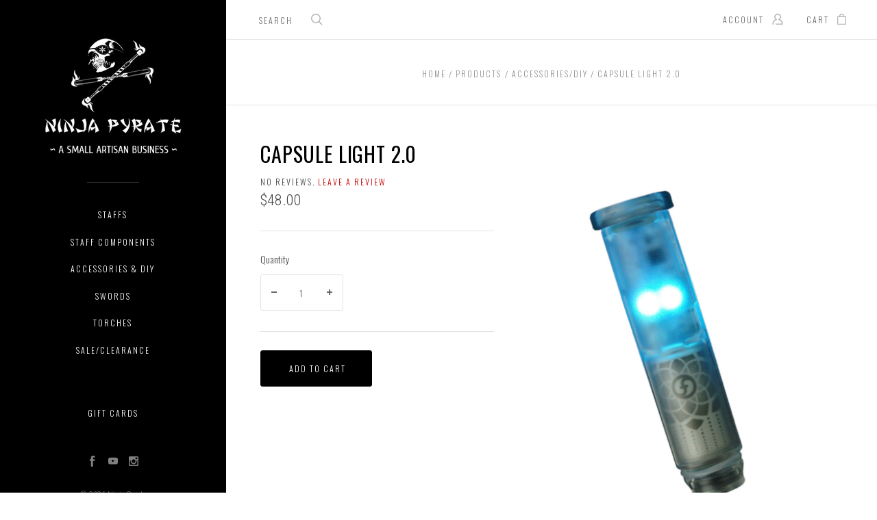

--- FILE ---
content_type: text/css; charset=UTF-8
request_url: https://cdn11.bigcommerce.com/s-j5m2y1ity/stencil/9a442340-dd2f-0134-f432-525400970412/e/604d4180-e0d9-0134-f426-525400970412/css/theme-34e2c780-c7f3-0135-a123-525400dfdca6.css
body_size: 21547
content:
/*! Theme: Showroom v1.10.2 *//*! normalize.scss v0.1.0 | MIT License | based on git.io/normalize */html{font-family:sans-serif;-ms-text-size-adjust:100%;-webkit-text-size-adjust:100%}body{margin:0}article,aside,details,figcaption,figure,footer,header,hgroup,main,menu,nav,section,summary{display:block}audio,canvas,progress,video{display:inline-block;vertical-align:baseline}audio:not([controls]){display:none;height:0}[hidden],template{display:none}a{background-color:transparent}a:active,a:hover{outline:0}abbr[title]{border-bottom:1px dotted}b,strong{font-weight:700}dfn{font-style:italic}h1{font-size:2em;margin:.67em 0}mark{background:#ff0;color:#000}small{font-size:80%}sub,sup{font-size:75%;line-height:0;position:relative;vertical-align:baseline}sup{top:-.5em}sub{bottom:-.25em}img{border:0}svg:not(:root){overflow:hidden}figure{margin:1em 40px}hr{box-sizing:content-box;height:0}pre{overflow:auto}code,kbd,pre,samp{font-family:monospace,monospace;font-size:1em}button,input,optgroup,select,textarea{color:inherit;font:inherit;margin:0}button{overflow:visible}button,select{text-transform:none}button,html input[type=button],input[type=reset],input[type=submit]{-webkit-appearance:button;cursor:pointer}button[disabled],html input[disabled]{cursor:default}button::-moz-focus-inner,input::-moz-focus-inner{border:0;padding:0}input{line-height:normal}input[type=checkbox],input[type=radio]{box-sizing:border-box;padding:0}input[type=number]::-webkit-inner-spin-button,input[type=number]::-webkit-outer-spin-button{height:auto}input[type=search]{-webkit-appearance:textfield;box-sizing:content-box}input[type=search]::-webkit-search-cancel-button,input[type=search]::-webkit-search-decoration{-webkit-appearance:none}fieldset{border:1px solid silver;margin:0 2px;padding:.35em .625em .75em}legend{border:0;padding:0}textarea{overflow:auto}optgroup{font-weight:700}table{border-collapse:collapse;border-spacing:0}td,th{padding:0}.account-create-address:after,.account-create-address:before,.account-create-details:after,.account-create-details:before,.account-downloads-gallery-thumbs:after,.account-downloads-gallery-thumbs:before,.account-form-column-container:after,.account-form-column-container:before,.account-invoice-addresses:after,.account-invoice-addresses:before,.account-item-details:after,.account-item-details:before,.account-product-wrapper:after,.account-product-wrapper:before,.account-receipt-summaries:after,.account-receipt-summaries:before,.account-settings-form:after,.account-settings-form:before,.account-wrapper:after,.account-wrapper:before,.additional-checkout-buttons:after,.additional-checkout-buttons:before,.banners:after,.banners:before,.blog-grid-container-wrapper:after,.blog-grid-container-wrapper:before,.cart-actions-row:after,.cart-actions-row:before,.cart-inline-field:after,.cart-inline-field:before,.cart-item:after,.cart-item:before,.cart-items-container:after,.cart-items-container:before,.cart-totals-row:after,.cart-totals-row:before,.collection-header:after,.collection-header:before,.collection-toolbar:after,.collection-toolbar:before,.compare-row:after,.compare-row:before,.faceted-search-columns:after,.faceted-search-columns:before,.footer-lower:after,.footer-lower:before,.form-field-date:after,.form-field-date:before,.form-field-range:after,.form-field-range:before,.form-field-rectangle:after,.form-field-rectangle:before,.form-field-set-rectangle:after,.form-field-set-rectangle:before,.form-field-swatch .form-field-control:after,.form-field-swatch .form-field-control:before,.giftcard-redeem-steps:after,.giftcard-redeem-steps:before,.header-toolbar:after,.header-toolbar:before,.modal-quick-shop .modal-body:after,.modal-quick-shop .modal-body:before,.nav-additional-links:after,.nav-additional-links:before,.nav-menu-item:after,.nav-menu-item:before,.nav-submenu-item:after,.nav-submenu-item:before,.page-container:after,.page-container:before,.product-details-block:after,.product-details-block:before,.product-grid-container-wrapper:after,.product-grid-container-wrapper:before,.product-reviews-container:after,.product-reviews-container:before,.product-reviews-header-bar:after,.product-reviews-header-bar:before,.product-tab-links:after,.product-tab-links:before,.product-wrapper:after,.product-wrapper:before,.review-form-lower:after,.review-form-lower:before,.rte:after,.rte:before,.shipping-quote-field:after,.shipping-quote-field:before,.sitemap:after,.sitemap:before{display:table;content:""}.account-create-address:after,.account-create-details:after,.account-downloads-gallery-thumbs:after,.account-form-column-container:after,.account-invoice-addresses:after,.account-item-details:after,.account-product-wrapper:after,.account-receipt-summaries:after,.account-settings-form:after,.account-wrapper:after,.additional-checkout-buttons:after,.banners:after,.blog-grid-container-wrapper:after,.cart-actions-row:after,.cart-inline-field:after,.cart-item:after,.cart-items-container:after,.cart-totals-row:after,.collection-header:after,.collection-toolbar:after,.compare-row:after,.faceted-search-columns:after,.footer-lower:after,.form-field-date:after,.form-field-range:after,.form-field-rectangle:after,.form-field-set-rectangle:after,.form-field-swatch .form-field-control:after,.giftcard-redeem-steps:after,.header-toolbar:after,.modal-quick-shop .modal-body:after,.nav-additional-links:after,.nav-menu-item:after,.nav-submenu-item:after,.page-container:after,.product-details-block:after,.product-grid-container-wrapper:after,.product-reviews-container:after,.product-reviews-header-bar:after,.product-tab-links:after,.product-wrapper:after,.review-form-lower:after,.rte:after,.shipping-quote-field:after,.sitemap:after{clear:both}.cart-item-details{-moz-font-smoothing:antialiased;-moz-osx-font-smoothing:grayscale;-webkit-font-smoothing:antialiased}html{box-sizing:border-box}*,:after,:before{box-sizing:inherit}a{text-decoration:none}h1,h2,h3,h4,h5,h6{line-height:1.25}img{max-width:100%}dl,ol,ul{padding:0;margin:0}ul{list-style:outside none}ol{list-style:outside decimal}hr{height:2px;border:0}blockquote>:first-child{margin-top:0}blockquote>:last-child{margin-bottom:0}figure{margin:0}iframe{max-width:100%;border:0}pre{padding:1em;background:#fafafa}.carousel-item-image,.form-field-swatch .form-label-text,.form-leave-review .form-field-title,.product-item-thumbnail img,.required-text,.show-for-sr,.sr-only{position:absolute!important;width:1px;height:1px;overflow:hidden;clip:rect(1px,1px,1px,1px)}.button{display:inline-block;line-height:normal;text-align:center;cursor:pointer;border:0;border-radius:0;-webkit-appearance:none}.button+.button{margin-left:5px}.form-fieldset{padding:0;margin:0;border:0}.form-label{display:block}.form-label-text,.form-label-text-inline{display:inline-block}.form-input{display:block;border:1px solid;border-color:inherit;border-radius:0;box-sizing:border-box}.form-input:-ms-input-placeholder{opacity:.8}.form-input::placeholder{opacity:.8}textarea.form-input{resize:vertical}input:not([type]).form-input,input[type=color].form-input,input[type=date].form-input,input[type=datetime-local].form-input,input[type=datetime].form-input,input[type=email].form-input,input[type=month].form-input,input[type=number].form-input,input[type=password].form-input,input[type=search].form-input,input[type=tel].form-input,input[type=text].form-input,input[type=time].form-input,input[type=url].form-input,input[type=week].form-input,textarea.form-input{-webkit-appearance:none}.form-inline .form-label-text{display:inline-block;vertical-align:middle}.form-inline .form-input{display:inline-block}table{margin:1em 0;background:0 0;border:1px solid;border-collapse:separate;border-top:0;border-color:inherit}table.table-clean{border:0;border-radius:0}td,th{padding:20px;border-top:1px solid;border-top-color:inherit}.table-clean td,.table-clean th{border:0}th{font-weight:700}td{border-left:1px solid;border-left-color:inherit}td:first-child{border-left:0}.account-heading,.account-product-item-title,.collection-title,.giftcard-heading,.giftcard-redeem-steps h1,.giftcard-redeem-steps h2,.header-branding .logo-text,.modal-heading,.page-heading,.page-section-title,.post-title,.product-reviews-heading,.product-title,.rte h1,.rte h2,.search-results-title{-moz-osx-font-smoothing:grayscale;-webkit-font-smoothing:antialiased}.button-toggle-facets,.form-field-search-results-search .form-search-submit,.search-form-input-wrap .button-search-submit{padding:0;background:0 0;border:0}.form-field-quantity-control .form-input,.form-field-range .form-input{-moz-appearance:textfield}.form-field-quantity-control .form-input::-webkit-inner-spin-button,.form-field-quantity-control .form-input::-webkit-outer-spin-button,.form-field-range .form-input::-webkit-inner-spin-button,.form-field-range .form-input::-webkit-outer-spin-button{-webkit-appearance:none}.facet-item-label,.selected-filter-text{overflow:hidden;text-overflow:ellipsis;white-space:nowrap}.form-input,.form-select-wrapper{display:block;width:100%;padding:1.125rem .875rem 1rem;color:#464646;background:#fff;border:1px solid #e3e3e3;border-radius:3px;transition:border-color .1s cubic-bezier(.66, .14, .37, .95)}.form-input:hover,.form-select-wrapper:hover{border-color:#d8d8d8}.form-input:focus,.form-select-wrapper:focus{border-color:#ccc;outline:0}.account-forgot-password-link,.account-product-item-sale-tag,.blog-item-date,.breadcrumb-label,.bulk-pricing-heading,.button,.button-cart-action,.button-toggle-facets,.cart-totals-label,.collection-subcategory-item a,.collection-subcategory-label,.compare-heading,.compare-remove,.facet-clear-all,.footer-contact-heading,.footer-nav-menu-item a,.form-field-product-sort .form-field-title,.form-input:not(textarea),.giftcard-nav-item,.nav-additional-links a,.nav-compare,.nav-currency-selector .form-select-wrapper,.post-meta,.post-tags,.product-item-sale-tag,.product-item-sold-out-tag,.product-rating .rating-count,.product-tab-link a,.quick-shop-full-details-link,.review-item-meta,.search-form-input-wrap .form-input,.search-results-list-item a,.search-results-tab-link,.share-links-label,.shipping-quote-quotes-heading,.shop-by-price-reset,.topbar-item,.variation-preview-label,textarea.form-input:-ms-input-placeholder{font-family:"Roboto Condensed";font-size:.75rem;font-weight:400;letter-spacing:.16667em;text-transform:uppercase;font-family:Oswald;font-weight:300}.account-forgot-password-link,.account-product-item-sale-tag,.blog-item-date,.breadcrumb-label,.bulk-pricing-heading,.button,.button-cart-action,.button-toggle-facets,.cart-totals-label,.collection-subcategory-item a,.collection-subcategory-label,.compare-heading,.compare-remove,.facet-clear-all,.footer-contact-heading,.footer-nav-menu-item a,.form-field-product-sort .form-field-title,.form-input:not(textarea),.giftcard-nav-item,.nav-additional-links a,.nav-compare,.nav-currency-selector .form-select-wrapper,.post-meta,.post-tags,.product-item-sale-tag,.product-item-sold-out-tag,.product-rating .rating-count,.product-tab-link a,.quick-shop-full-details-link,.review-item-meta,.search-form-input-wrap .form-input,.search-results-list-item a,.search-results-tab-link,.share-links-label,.shipping-quote-quotes-heading,.shop-by-price-reset,.topbar-item,.variation-preview-label,textarea.form-input::placeholder{font-family:"Roboto Condensed";font-size:.75rem;font-weight:400;letter-spacing:.16667em;text-transform:uppercase;font-family:Oswald;font-weight:300}.account-forgot-password-link,.button-cart-action,.compare-remove,.facet-clear-all,.quick-shop-full-details-link,.search-results-list-item a,.shop-by-price-reset{display:inline-block;padding:0 0 .58333em;line-height:normal;cursor:pointer;background:0 0;border:0;border-bottom:1px solid #464646;-webkit-appearance:none;-moz-appearance:none;appearance:none}.account-forgot-password-link:hover,.button-cart-action:hover,.compare-remove:hover,.facet-clear-all:hover,.quick-shop-full-details-link:hover,.search-results-list-item a:hover,.shop-by-price-reset:hover{color:#c60606;border-bottom-color:#c60606}.collection-title,.giftcard-redeem-steps h1,.post-title,.rte h1{font-family:Oswald;font-size:1.625rem;font-weight:400;line-height:1.33333em;color:#000;letter-spacing:.02778em;text-transform:uppercase}@media screen and (min-width:580px){.collection-title,.giftcard-redeem-steps h1,.post-title,.rte h1{font-size:2.25em}}.account-heading,.giftcard-heading,.giftcard-redeem-steps h2,.modal-heading,.page-heading,.page-section-title,.product-reviews-heading,.product-title,.rte h2{font-family:Oswald;font-size:1.625rem;font-weight:400;line-height:1.53846em;color:#000;letter-spacing:.02778em;text-transform:uppercase}@media screen and (min-width:580px){.account-heading,.giftcard-heading,.giftcard-redeem-steps h2,.modal-heading,.page-heading,.page-section-title,.product-reviews-heading,.product-title,.rte h2{font-size:1.875em}}.blog-item-title,.giftcard-redeem-steps h3,.product-price,.rte h3{font-family:"Roboto Condensed";font-size:1.375rem;font-weight:100;line-height:1.5em;color:#000}.account-sub-heading,.cart-item-price,.cart-totals-value .value-price,.facet-section-title,.giftcard-redeem-steps h4,.product-item-price,.review-item-title,.rte h4,.search-results-list-title{font-family:Oswald;font-size:1.125rem;font-weight:400;line-height:1.4em;color:#464646;font-weight:300;letter-spacing:.02778em;text-transform:uppercase}.cart-item-name,.compare-item-title,.giftcard-redeem-steps h5,.giftwrap-product-title,.rte h5{font-family:"Roboto Condensed";font-size:1rem;font-weight:300;line-height:1.25em;color:#000;font-weight:100}.giftcard-redeem-steps h6,.product-brand,.rte h6{font-family:"Roboto Condensed";font-size:.875rem;font-weight:400;letter-spacing:.07143em;text-transform:uppercase}.carousel{position:relative}.carousel-item{position:absolute;top:0;left:0;width:100%;margin:0;display:none}.carousel-item.visible{display:block}.carousel-item-image{display:block}.carousel-item-image img{display:block;width:100%}.carousel-item-info{position:absolute}.carousel-navigation{position:absolute;top:50%;width:100%;opacity:0}.carousel-navigation.visible{opacity:1}.carousel-navigation-item{position:absolute;cursor:pointer}.carousel-navigation-item.carousel-previous{left:0}.carousel-navigation-item.carousel-next{right:0}.carousel-pagination{position:absolute;bottom:2%;left:2%}.carousel-pagination .carousel-pagination-item{cursor:pointer}.carousel-pagination .carousel-pagination-item.active{cursor:default}.modal-overlay{position:fixed;top:0;right:0;bottom:0;left:0;z-index:980;background-color:rgba(0,0,0,.3);display:none;opacity:0}.modal-overlay.animating,.modal-overlay.visible{display:block;transition:opacity .3s ease}.modal-overlay.visible{opacity:1}.modal-wrapper{position:fixed;top:0;right:0;bottom:0;left:0;z-index:1000;display:none;overflow:hidden;-webkit-overflow-scrolling:touch;outline:0;opacity:0}.modal-wrapper.animating,.modal-wrapper.visible{display:block;transition:opacity .2s ease}.modal-wrapper.animating-in{transition-delay:0.1s}.modal-wrapper.visible{overflow-x:hidden;overflow-y:auto;opacity:1}.modal{position:relative;margin-left:auto;margin-right:auto}.slick-slider{position:relative;display:block;-webkit-user-select:none;-moz-user-select:none;-ms-user-select:none;user-select:none;touch-callout:none;-ms-touch-action:pan-y;touch-action:pan-y;tap-highlight-color:transparent}.slick-list{position:relative;display:block;padding:0;margin:0;overflow:hidden}.slick-list:focus{outline:0}.slick-list.dragging{cursor:hand}.slick-slider .slick-list,.slick-slider .slick-track{transform:translate3d(0,0,0)}.slick-track{position:relative;top:0;left:0;display:block}.slick-track:after,.slick-track:before{display:table;content:""}.slick-track:after{clear:both}.slick-loading .slick-track{visibility:hidden}.slick-slide{display:none;float:left;height:100%;min-height:1px}.slick-slide:focus{outline:0}[dir=rtl] .slick-slide{float:right}.slick-slide img{display:block}.slick-slide.slick-loading img{display:none}.slick-slide.dragging img{pointer-events:none}.slick-initialized .slick-slide{display:block}.slick-loading .slick-slide{visibility:hidden}.slick-vertical .slick-slide{display:block;height:auto;border:1px solid transparent}.slick-arrow.slick-hidden{display:none}#nprogress{pointer-events:none}.progress-bar-container{position:fixed;top:0;left:0;z-index:14;width:100%;height:2px;overflow:hidden}@media screen and (min-width:990px){.progress-bar-container{left:240px}}@media screen and (min-width:1200px){.progress-bar-container{left:330px}}.progress-bar{top:0;left:0;z-index:1031;width:100%;height:2px;background:#c60606}.progress-spinner{position:absolute;top:1.25em;right:2.75em;z-index:1031;display:block}@media screen and (max-width:989px){.progress-spinner{display:none}}.progress-spinner-icon{width:18px;height:18px;border:solid 2px transparent;border-top-color:#c60606;border-left-color:#c60606;border-radius:50%;animation:nprogress-spinner .4s linear infinite}@keyframes nprogress-spinner{0%{transform:rotate(0)}100%{transform:rotate(360deg)}}/*!
 * baguetteBox.js
 * @author  feimosi
 * @version 1.4.1
 * @url https://github.com/feimosi/baguetteBox.js
 */.baguetteBox-button#next-button,.baguetteBox-button#previous-button{top:calc(50% - 30px);width:44px;height:60px}#baguetteBox-overlay{position:fixed;top:0;left:0;z-index:1000000;display:none;width:100%;height:100%;overflow:hidden;background-color:rgba(0,0,0,.8);opacity:0;transition:opacity .5s ease}#baguetteBox-overlay.visible{opacity:1}#baguetteBox-overlay .full-image{position:relative;display:inline-block;width:100%;height:100%;text-align:center}#baguetteBox-overlay .full-image figure{display:inline;height:100%;margin:0}#baguetteBox-overlay .full-image img{display:inline-block;width:auto;height:auto;max-width:100%;max-height:90%;vertical-align:middle;box-shadow:0 0 8px rgba(0,0,0,.6)}#baguetteBox-overlay .full-image figcaption{position:absolute;bottom:0;display:block;width:100%;padding-bottom:16px;font-weight:300;line-height:1.8;color:#fff;text-align:center;white-space:normal}#baguetteBox-overlay .full-image:before{display:inline-block;width:1px;height:50%;margin-right:-1px;content:""}#baguetteBox-slider{position:absolute;top:0;left:0;width:100%;height:100%;white-space:nowrap;transition:left .4s ease,transform .4s ease}#baguetteBox-slider.bounce-from-right{animation:bounceFromRight .4s ease-out}#baguetteBox-slider.bounce-from-left{animation:bounceFromLeft .4s ease-out}@keyframes bounceFromRight{0%{margin-left:0}50%{margin-left:-30px}100%{margin-left:0}}@keyframes bounceFromLeft{0%{margin-left:0}50%{margin-left:30px}100%{margin-left:0}}.baguetteBox-button{position:absolute;padding:0;margin:0;font-size:1.6em;color:#6b6b6b;cursor:pointer;background-color:transparent;border:0;border-radius:2px;outline:0;transition:background-color .4s ease}.baguetteBox-button:hover{background-color:rgba(255,255,255,.1)}.baguetteBox-button#next-button{right:2%}.baguetteBox-button#previous-button{left:2%}.baguetteBox-button#close-button{top:20px;right:20px;width:30px;height:30px}.baguetteBox-button svg{position:absolute;top:0;left:0}.spinner{position:absolute;top:50%;left:50%;display:inline-block;width:40px;height:40px;margin-top:-20px;margin-left:-20px}.double-bounce1,.double-bounce2{position:absolute;top:0;left:0;width:100%;height:100%;background-color:#fff;border-radius:50%;opacity:.6;animation:bounce 2s infinite ease-in-out}.double-bounce2{animation-delay:-1s}@keyframes bounce{0%,100%{transform:scale(0)}50%{transform:scale(1)}}.account-wrapper{font-size:15px}.account-body,.account-nav{vertical-align:top}@media screen and (min-width:620px){.account-body{float:right;width:65%;padding-left:15px}}@media screen and (min-width:900px){.account-body{width:75%}}.account-body>:first-child{margin-top:0}.account-nav-hidden .account-body{float:none;width:100%;padding-left:0;margin-left:0}@media screen and (max-width:619px){.account-nav{margin-bottom:30px}}@media screen and (min-width:620px){.account-nav{float:left;width:35%;padding-right:15px}}@media screen and (min-width:900px){.account-nav{width:25%}}.account-wrapper .form-label-text{display:inline-block;width:100%;margin-bottom:5px}.account-wrapper .form-field-checkbox .form-label-text,.account-wrapper .form-field-radio .form-label-text{width:auto}.account-wrapper .form-field{margin-bottom:15px}.account-wrapper .form-input{width:100%}.account-wrapper .form-input.account-form-half{width:50%}.account-wrapper .form-actions{clear:both}@media screen and (min-width:480px){.account-form-column-container .form-field{float:left;width:50%}.account-form-column-container .form-field:nth-child(odd){padding-right:15px}.account-form-column-container .form-field:nth-child(2n){padding-left:15px}}.account-wrapper table{width:100%;margin-top:15px;margin-bottom:15px}.account-wrapper td,.account-wrapper th{padding:15px}.account-table-tight td,.account-table-tight th{padding:10px 0;border-bottom:1px solid #e4e4e4}.account-items{margin-bottom:30px}.account-item{position:relative;display:table;width:100%;border-bottom:1px solid #e4e4e4}.account-item:first-of-type{border-top:1px solid #e4e4e4}.account-item-actions,.account-item-badge,.account-item-body,.account-item-thumbnail{padding-top:15px;padding-bottom:15px}@media screen and (min-width:400px){.account-item-actions,.account-item-badge,.account-item-body,.account-item-thumbnail{display:table-cell;vertical-align:top}}.account-item-link{position:absolute;top:0;right:0;bottom:0;left:0;z-index:100}.account-item-thumbnail{min-width:100px}.account-item-thumbnail img{height:auto;max-width:100px}.account-item-body{width:100%}@media screen and (min-width:400px){.account-item-thumbnail+.account-item-body{padding-left:15px}}.account-item-title{margin-top:3px;font-size:15px}.account-item-title a{color:inherit}.account-item-title-large{font-size:18px}.account-item-description{margin-top:0;margin-bottom:5px;color:#5f5f5f}.account-item-details{font-size:15px;color:#5f5f5f}.account-item-detail{float:left;margin-top:15px;margin-right:30px}.account-item-detail-title{display:block;margin-top:0;margin-bottom:3px;font-size:12px;font-weight:400;letter-spacing:1px;color:#bfbfbf;text-transform:uppercase}.account-item-actions,.account-item-badge{white-space:nowrap}.account-header{display:table;width:100%;margin-bottom:15px}.account-heading,.account-toolbar{display:table-cell;vertical-align:baseline}.account-toolbar{text-align:right}.account-toolbar *{display:inline}.account-tool{position:relative;z-index:10;display:inline-block;padding:0;background:0 0;margin-left:10px;cursor:pointer;color:inherit;border:0}.account-tool:hover{color:#464646}.account-tool:focus{outline:0}.account-nav-list{padding:0;margin-bottom:15px;list-style:none;border:1px solid #e4e4e4;border-radius:0}.account-nav-item{color:#464646;border-top:1px solid #e4e4e4}.account-nav-item:first-child{border-top:0}.account-nav-item.is-active{color:#5dc5e3;border-left:3px solid #5dc5e3}.account-nav-link{display:block;padding:15px;color:inherit}.account-nav-badge{float:right}.account-wrapper .pagination{margin-top:15px}.account-card{background:#f5f5f5}.account-card .form-input{background-color:#fff}.account-card{padding:15px;margin:15px 0;border-radius:0}.account-toggle-hidden{display:none}.account-status{padding:6px 10px 5px;margin:0;font-size:12px;font-weight:400;line-height:1;letter-spacing:1px;color:#fff;text-align:center;text-transform:uppercase;background:#8e8e8e}.account-shipments{margin-bottom:30px}.account-shipments-table td,.account-shipments-table th{padding:10px 0;text-align:left}.account-shipments-table th{padding:15px 0 0;border-top:1px solid #e4e4e4}.account-wrapper .account-shipments-table{margin-top:0;margin-bottom:0}.account-page-add-address .account-content{padding-top:15px;border-top:1px solid #e4e4e4}.account-address-detail{display:block}.account-address-form{padding-top:15px}@media screen and (min-width:900px){.account-address-form .form-field{float:left;width:50%;padding-right:15px}.account-address-form .form-field:nth-of-type(2n){padding-right:0;padding-left:15px}}.account-address-form .form-actions{padding-top:15px}.account-page-orders-receipt .account-content{padding-top:15px;border-top:1px solid #e4e4e4}.account-receipt-summary{float:left;width:33%;padding-right:30px}.account-receipt-summary-title{margin-top:5px;margin-bottom:10px;font-size:15px}.account-receipt-summary-address{line-height:1.5}.account-receipt-detail{margin-bottom:5px}.account-receipt-detail-title{color:#929292}.account-receipt-comments{white-space:pre-line}.account-receipt-items{padding-top:15px}.account-receipt-download{margin:10px 0}.account-receipt-totals{display:table;width:50%;margin-left:50%}.account-receipt-total{display:table-row;margin-bottom:15px}.account-receipt-total-title,.account-receipt-total-value{display:table-cell;padding-top:15px;padding-bottom:15px;border-top:1px solid #e4e4e4}.account-receipt-total:first-of-type .account-receipt-total-title,.account-receipt-total:first-of-type .account-receipt-total-value{border-top:0}.account-receipt-total-title{font-weight:400;letter-spacing:1px;color:#929292}.account-receipt-total-value{text-align:right}.account-return-table th{text-align:left}.account-return-table th:last-of-type{text-align:right}.account-return-table .form-field{margin-bottom:0}.account-return-fields{margin-top:30px}.account-return-fields .form-field-select{width:50%}.account-wishlists{margin-bottom:30px}.account-messages-table.table-clean{border-bottom:1px solid #e4e4e4}.account-messages-table.table-clean td{padding-right:0;padding-left:0;vertical-align:top;border-top:1px solid #e4e4e4}.account-messages-table-date{width:22%;text-align:right}.account-message-subject{margin-top:0;margin-bottom:10px;font-size:17px;font-weight:500}.account-message-is-reply .account-message-subject:before{padding-right:5px;content:"\21c9"}.account-message-is-read .account-message-subject{color:#929292}.account-message-content{padding-right:30px;font-size:15px;line-height:1.5;color:#5f5f5f;white-space:pre-line}.account-message-is-read .account-message-content{color:#acacac}.account-message-date{color:#929292}.account-messages-form-subject{width:50%}.account-download{padding:15px 0 0;margin:15px 0;border-top:1px solid #e4e4e4}.account-download-title{margin:0;font-size:1em}.account-download-link{color:inherit;text-decoration:underline}.account-download-filename{font-size:1.2em}.account-download-filesize{padding-left:5px;font-weight:400;color:#929292}.account-download-description{padding-top:10px;padding-bottom:10px}.account-download-expiry{font-size:.9em;color:#929292}.account-download-expiry-item{display:block;padding-bottom:5px}.account-download-expiry-item:last-of-type{padding-bottom:0}.account-downloads-gallery-image{text-align:center}.account-downloads-gallery-thumbs{text-align:center}.account-downloads-gallery-thumb{display:inline-block;width:10%;height:10%;padding:0 2px;vertical-align:middle;cursor:pointer}.account-downloads-gallery-thumb img{width:100%;height:auto}.account-invoice-date{margin-top:-20px;font-size:15px}.account-invoice-addresses{margin-top:30px;margin-bottom:30px}.account-invoice-address{float:left;margin-right:30px}.account-invoice-address-title{margin-top:5px;margin-bottom:10px;font-size:15px}.account-invoice-address-body{line-height:1.5}.account-wrapper .account-invoice-table{margin-bottom:0}.account-invoice-table td,.account-invoice-table th{padding-right:15px;text-align:left;vertical-align:top}.account-invoice-table td:nth-of-type(0n+3),.account-invoice-table th:nth-of-type(0n+3){width:10%}.account-invoice-table td:last-of-type,.account-invoice-table th:last-of-type{width:160px;padding-right:0;text-align:right}.account-invoice-table td:first-of-type{width:85px}.account-invoice-item-thumbnail{width:60px;height:auto}.account-invoice-item-name{margin-bottom:5px;font-weight:700}.account-invoice-total-title{font-weight:700}.account-wrapper .account-invoice-totals{width:auto;margin-top:0;margin-left:auto}.account-invoice-totals td,.account-invoice-totals th{padding-right:15px}.account-invoice-totals td:last-of-type,.account-invoice-totals th:last-of-type{width:160px;padding-right:0;text-align:right}.account-page-settings .alert:first-of-type{margin-top:0}.account-page-settings .account-content{padding-top:15px;border-top:1px solid #e4e4e4}.account-settings-form{padding-top:15px}.account-settings-form .form-field{float:left;width:50%;padding-right:7.5px;vertical-align:top}.account-settings-form .form-field:nth-of-type(2n+0){padding-right:0;padding-left:7.5px}.account-settings-form .form-actions{padding-top:15px}.account-page-login .alert{max-width:860px;margin-top:0;margin-right:auto;margin-bottom:30px;margin-left:auto}.account-login-wrapper{max-width:860px;margin-right:auto;margin-left:auto}@media screen and (min-width:620px){.account-login-wrapper{display:table;width:100%;table-layout:fixed}}.account-page-login .account-sub-heading{margin:0 0 20px}@media screen and (min-width:620px){.account-create,.account-login{display:table-cell;vertical-align:top}}@media screen and (max-width:619px){.account-login{margin-bottom:30px}}@media screen and (min-width:620px){.account-login{padding:15px 45px 15px 0}}.account-login-button{margin-right:15px}.account-create{padding:15px;background:#f5f5f5}.account-create-intro:empty{display:none}.account-create-facts{padding-left:20px;margin-bottom:30px;list-style:disc}.account-create-facts li:empty{display:none}.account-page-forgot .account-body{width:100%;max-width:600px;margin-right:auto;margin-left:auto;text-align:center;float:none}.account-forgot-form{display:table;width:100%;margin-top:30px}.account-forgot-form .form-actions,.account-forgot-form .form-field{display:table-cell;text-align:left;vertical-align:bottom}.account-forgot-form .form-actions{width:1px;padding-left:10px}.account-page-create .account-header{padding-bottom:15px;margin-bottom:30px;border-bottom:1px solid #e4e4e4}.account-page-create .account-body{max-width:860px;margin-right:auto;margin-left:auto}@media screen and (min-width:620px){.account-create-form .form-field{float:left;width:50%;padding-right:15px}.account-create-form .form-field:nth-of-type(2n){padding-right:0;padding-left:15px}}.account-create-address,.account-create-details{padding-bottom:15px;margin-bottom:30px;border-bottom:1px solid #e4e4e4}.account-create-form-actions{text-align:center}.account-create-captcha{display:inline-block;vertical-align:middle}@media screen and (max-width:619px){.account-create-captcha{margin-bottom:15px}}@media screen and (min-width:620px){.account-create-captcha{margin-right:15px}}.account-page-created .account-body{float:none;width:100%;max-width:600px;margin-right:auto;margin-left:auto;text-align:center}.account-page-created .account-body p{margin-bottom:30px;line-height:1.5}.account-page-created .account-body em{font-family:monospace;font-style:normal;font-weight:700;background:#f5f5f5}.account-page-new-password .account-content{width:100%;max-width:400px;margin-right:auto;margin-left:auto}.new-password-requirements{margin-bottom:30px;text-align:center}.giftcard-nav{padding:60px;margin-bottom:60px;text-align:center}.giftcard-nav-item{display:inline-block;margin:0 1em;color:#464646}.giftcard-nav-item.is-active{color:#5f5f5f}.giftcard-heading-container{margin-bottom:60px;text-align:center}.giftcard-form-help-message{display:block;margin-top:6px}.giftcard-form-preview iframe{width:100%}.giftcard-single-theme{display:none}.giftcard-balance-container{max-width:600px;margin:0 auto}.form-giftcard-balance{position:relative}.form-giftcard-balance .form-field-title{position:absolute;left:-9999px}.form-giftcard-balance .form-field-control{display:block}@media screen and (min-width:630px){.form-giftcard-balance .form-field-control{margin-right:calc(30% + 15px)}}@media screen and (min-width:630px){.form-giftcard-balance .form-actions{position:absolute;top:0;right:0;width:30%}}.form-giftcard-balance .button{width:100%}.giftcard-redeem-steps{line-height:1.5}.giftcard-redeem-steps li{margin-bottom:.75em}.unavailable-container{display:table;text-align:center;width:100%;height:100vh;font-size:14px}@media (min-width:400px){.unavailable-container{font-size:16px}}.unavailable-container-inner{display:table-cell;padding:20px;vertical-align:middle}.unavailable-logo{margin-top:0}.unavailable-heading{font-size:1.5em}.unavailable-message{max-width:400px;margin:0 auto;font-size:.875em}html{font-size:16px}body{font-family:"Roboto Condensed";font-weight:300;color:#464646;background-color:#fff;font-variant-ligatures:common-ligatures}.scroll-locked{overflow:hidden}a{color:inherit}address{font-style:normal}b,strong{font-weight:500}.icon-sprite{display:none}.hidden{display:none}svg{fill:currentColor}.giftcard-redeem-steps,.rte{overflow-x:auto;font-weight:300;line-height:1.5rem;color:#464646;text-align:left}.giftcard-redeem-steps h1,.giftcard-redeem-steps h2,.giftcard-redeem-steps h3,.giftcard-redeem-steps h4,.giftcard-redeem-steps h5,.giftcard-redeem-steps h6,.rte h1,.rte h2,.rte h3,.rte h4,.rte h5,.rte h6{margin-top:0;margin-bottom:1rem}.giftcard-redeem-steps>:first-child,.rte>:first-child{margin-top:0}.giftcard-redeem-steps>:last-child,.rte>:last-child{margin-bottom:0}.giftcard-redeem-steps a:hover,.rte a:hover{text-decoration:underline}.giftcard-redeem-steps hr,.rte hr{margin:2em 0}.giftcard-redeem-steps ul,.rte ul{list-style:disc}.giftcard-redeem-steps strong,.rte strong{font-weight:bolder}.giftcard-redeem-steps dl,.giftcard-redeem-steps ol,.giftcard-redeem-steps ul,.rte dl,.rte ol,.rte ul{margin-left:1.25em}.giftcard-redeem-steps blockquote,.rte blockquote{padding-left:1.25em;margin-left:0;border-left:2px solid #e3e3e3}.giftcard-redeem-steps img,.rte img{height:auto;max-width:100%}.giftcard-redeem-steps .rss-section,.rte .rss-section{margin-bottom:2em}.giftcard-redeem-steps .rss-feed,.rte .rss-feed{margin:0}.giftcard-redeem-steps .rss-feed-item,.rte .rss-feed-item{display:block;margin-bottom:1.875em;border-bottom:1px solid #e3e3e3;padding-bottom:1.25em}.page-error .page-content{padding-top:5em;padding-bottom:8.75em}@media screen and (min-width:990px){.page-error .page-content{padding-top:5em;padding-bottom:8.75em}}.page-error-message{margin-bottom:3.33333em;font-size:1.125em;color:#6b6b6b;text-align:center}.page-error-search-form{text-align:center}.page-error-search-form .form-input{display:inline-block}@media screen and (max-width:579px){.page-error-search-form .form-input{margin-bottom:.66667em}}@media screen and (min-width:580px){.page-error-search-form .form-input{width:18.75em}}.page-error-search-form .button{width:100%}@media screen and (min-width:580px){.page-error-search-form .button{width:7.5em;margin-left:1em}}.pxu-spinner{width:2.5em;height:2.5em;background-color:#fff;border-radius:100%;animation:pxu-scaleout 1s infinite ease-in-out}@keyframes pxu-scaleout{0%{transform:scale(0)}100%{opacity:0;transform:scale(1)}}.button{padding:1.41667em;font-weight:300;color:#fff;border-style:solid;border-width:1px;border-radius:3px}@media screen and (max-width:579px){.button{font-size:.6875rem}}.account-button-small,.button-small{padding-top:.83333em;padding-bottom:.83333em}.account-button-primary,.button-contact-submit,.button-primary{background-color:#000;border-color:#000}.account-button-primary:hover,.button-contact-submit:hover,.button-primary:hover{background-color:#000;border-color:#000}.account-button-secondary,.button-secondary{color:#000;background-color:transparent;border-color:#000}.account-button-secondary:hover,.button-secondary:hover{color:#000;background-color:transparent;border-color:#000}.button-progress .pxu-spinner-wrapper{display:inline-block;width:0;height:1.16667em;line-height:1;vertical-align:bottom;opacity:0;transition:all .3s ease}.button-progress.progress .pxu-spinner-wrapper{width:1.66667em;opacity:1}.button-progress .pxu-spinner{width:2em;height:2em;margin-top:-.41667em;margin-left:-.41667em}.button-disabled,.button[disabled]{color:rgba(255,255,255,.7);pointer-events:none;cursor:default;background-color:#6b6b6b;border-color:#6b6b6b}.form-field-multiline .form-input{letter-spacing:0;text-transform:none}.form-input:-ms-input-placeholder{color:#606060;transition:color .2s ease}.form-input::placeholder{color:#606060;transition:color .2s ease}.form-input:focus{border-color:#ccc;outline:0}.form-input:focus:-ms-input-placeholder{color:transparent!important}.form-input:focus::placeholder{color:transparent!important}textarea.form-input{font-size:.875em}.form-inline-message{display:block;margin-top:.46154em;clear:left;font-size:.8125rem}.form-field-invalid .form-inline-message{color:#f60}.form-select-wrapper{position:relative;min-height:3.125rem}.form-select-wrapper:after{position:absolute;top:50%;right:.9375rem;margin-top:-1px;border-top:4px solid #e3e3e3;border-right:4px solid transparent;border-left:4px solid transparent;content:""}.form-select-wrapper select{position:absolute;top:0;right:0;bottom:0;left:0;z-index:2;width:100%;height:100%;text-transform:none;cursor:pointer;opacity:0;-webkit-appearance:none;-moz-appearance:none;appearance:none}.form-selected-text{display:block}.form-field{margin-bottom:1.875em}.form-field-title{display:block;margin-bottom:.85714em;font-family:Oswald;font-size:.875rem}.form-required .form-field-title:after{color:#f60;content:"*"}.form-label-text{margin-left:.75em;font-weight:300;color:#6b6b6b;vertical-align:middle}.form-field-checkbox .form-field-control,.form-field-product-list .form-field-control,.form-field-radio .form-field-control{display:inline-block}.form-field-checkbox .form-label:not(:last-child),.form-field-product-list .form-label:not(:last-child),.form-field-radio .form-label:not(:last-child){margin-bottom:.5em}.form-field-checkbox .form-input,.form-field-product-list .form-input,.form-field-radio .form-input{display:inline-block;width:auto}.swatch-value{font-weight:400}.swatch-value em{font-style:normal}.form-field-swatch .swatch-wrap{position:relative;display:block;float:left;border:1px solid transparent}.form-field-swatch .swatch{position:relative;display:block;width:40px;height:40px;padding:2px}.form-field-swatch .swatch-color{position:absolute;top:2px;right:2px;bottom:2px;left:2px}.form-field-swatch .swatch-color.secondary{left:50%}.form-field-swatch .swatch-color.tertiary{top:50%;left:50%}.form-field-swatch .swatch-radio{position:absolute;z-index:1;width:100%;height:100%;cursor:pointer;opacity:0}.form-field-quantity-control{position:relative;display:block}.form-field-quantity-control .form-input{text-align:center}.quantity-control{position:absolute;top:50%;z-index:1;display:block;width:32px;height:32px;padding:12px;margin-top:-16px;color:#6b6b6b;cursor:pointer}.quantity-control svg{display:block}.quantity-control:hover{color:#000}.quantity-control.quantity-increment{right:4px}.quantity-control.quantity-decrement{left:4px}.form-field-date .form-select-wrapper{float:left}.form-field-date .form-date-year{width:44%}.form-field-date .form-date-month{width:25%;margin-right:3%;margin-left:3%}.form-field-date .form-date-day{width:25%}.form-field-set-rectangle .rectangle{position:relative;display:inline-block;float:left;margin:0 5px 5px 0}.form-field-set-rectangle .rectangle-text{display:block;min-width:40px;padding:10px;line-height:1;text-align:center;border-style:solid;border-width:1px}.form-field-set-rectangle .form-input{position:absolute;z-index:1;width:100%;height:100%;cursor:pointer;opacity:0}.product-picklist-item{position:relative;display:block}.product-picklist-radio{position:absolute;top:50%;margin-top:-7px;line-height:14px}.product-picklist-item-body{position:relative;display:table;width:100%;min-height:60px;padding:6px 8px 6px 84px;cursor:pointer}.product-picklist-item-body.picklist-none{padding-left:36px}.product-picklist-item-body:hover{z-index:1}[type=radio]:checked~.product-picklist-item-body{z-index:2}.product-picklist-image-wrap{position:absolute;top:8px;bottom:8px;left:34px;width:40px;overflow:hidden}.product-picklist-label-text{display:table-cell;line-height:1.4;color:inherit;vertical-align:middle}.alert{position:relative;padding:.9375rem;margin-bottom:.9375rem;font-size:.9375rem;font-weight:300;color:#fff;transition:opacity .3s ease}.alert a[href]:not(.button){text-decoration:underline}.alert.dismissed{opacity:0}.alert.hidden{display:none}.alert .alert-dismiss{position:absolute;top:.22222em;right:.38889em;font-family:monospace;font-size:1.2em;line-height:.88889em;color:inherit;cursor:pointer;opacity:.8}.alert .alert-dismiss:hover{text-decoration:none;opacity:1}.alert.alert-success{background-color:#afd305}.alert.alert-success .alert-dismiss{color:#7b8d26}.alert.alert-error{background-color:#f60}.alert.alert-error .alert-dismiss{color:#a35623}.alert.alert-info{background-color:#515151}.alert.alert-info .alert-dismiss{color:#6b6b6b}.alert-actions{font-size:0;margin-top:1rem}.alert-actions .button{width:48%}.alert-actions .button:last-child{margin-left:4%}.alert-actions .button:hover{background-color:rgba(255,255,255,.2)}.banners{padding:0 16px;text-align:center;background:#626262}.banner{padding:16px 0;font-size:.9375em;color:#d9d9d9;text-align:center;border-bottom:1px solid #7e7e7e}.banner h1,.banner h2,.banner h3,.banner h4,.banner h5,.banner h6{color:inherit}.banner a{text-decoration:underline}.banner a:hover{color:#fff}.banner:last-child{border-bottom:0}.alert-banners{background-color:#afd305}.alert-banners .banner{color:#fff}.share-links-container{clear:both;line-height:20px}.share-links-container.type-blog-post{margin-bottom:3em}.share-links-container.type-quick-shop{margin-top:2.125em;text-align:center}.share-links-container.type-product-single{margin-top:1.25em;text-align:center}.share-links-label{display:inline-block;margin-right:1em;color:#6b6b6b}.share-links{display:inline-block;cursor:default}.share-link{position:relative;display:inline-block;margin-right:1.125em;color:#b5b5b5;cursor:pointer;vertical-align:bottom;line-height:20px}.share-link:hover{color:#464646}.share-link a{display:inline-block;vertical-align:middle;line-height:.875em}.share-link .icon{width:.875em;height:.875em}.fb-like iframe{max-width:none}.rating-stars{display:inline-block;vertical-align:middle}.rating-stars .star{width:1rem;height:1rem}.rating-stars .star-empty{color:#c8c8c8}.rating-stars .star-full{color:#c60606}.rating-stars.stars-small .star{width:.9375rem;height:.9375rem}.modal-wrapper>.pxu-spinner{position:absolute;top:50%;left:50%;width:3.75em;height:3.75em;margin:-1.875em 0 0 -1.875em}.modal-wrapper.loaded>.pxu-spinner{opacity:0}@media screen and (max-width:579px){.modal{position:absolute;top:10px;right:10px;left:10px;margin:0!important}}@media screen and (min-width:580px){.modal{max-width:48.125em}}.modal-overlay{background-color:rgba(0,0,0,.7)}.modal-content{position:relative;z-index:1;padding:1.25em;background:#fff;border-radius:3px}@media screen and (min-width:580px){.modal-content{padding:2.5em 4.375em 4.375em}}.modal-content .button-modal-close{position:absolute;top:1.75em;right:1.75em;line-height:1;color:#6b6b6b;opacity:.5}.modal-content .button-modal-close .icon-close{width:.875em;height:.875em}.modal-content .button-modal-close:hover{opacity:1}.modal-heading{margin:0 0 .4em;text-align:center}.modal-subheading{margin:0 0 9px;font-size:1em;letter-spacing:.0625em;font-weight:400;color:#6b6b6b;text-align:center}body{position:relative;display:-ms-flexbox;display:flex;min-height:100vh;-ms-flex-direction:column;flex-direction:column}.ie body{display:block}@media screen and (min-width:990px){body{margin-left:240px}}@media screen and (min-width:1200px){body{margin-left:330px}}.main-content{-ms-flex:1;flex:1}@media screen and (min-width:860px) and (max-width:990px),screen and (min-width:1100px) and (max-width:1599px){.grid-4-count .grid-item:nth-child(4){display:none}.grid-8-count .grid-item:nth-child(7),.grid-8-count .grid-item:nth-child(8){display:none}.grid-12-count .grid-item:nth-child(10),.grid-12-count .grid-item:nth-child(11),.grid-12-count .grid-item:nth-child(12){display:none}}.page-container{padding:0 16px;margin:0 auto 4em}@media screen and (min-width:580px){.page-container{padding:0 2em}}@media screen and (min-width:990px){.page-container{padding:0 3.125em;margin-bottom:5em}.page-container.page-constrained{max-width:81.25em}}.account-page-create .account-header,.page-heading-container{padding-top:1em;padding-bottom:1em;margin-bottom:2em;text-align:center;border-bottom:1px solid #e3e3e3}@media screen and (min-width:860px){.account-page-create .account-header,.page-heading-container{padding-top:2em;padding-bottom:2em;margin-bottom:3.125em}}.page-heading{margin:0}.page-content{max-width:50.125em;margin:0 auto}@media screen and (min-width:1200px){.page-content{padding-right:16px;padding-left:16px}}.page-message-area{margin-bottom:2em;font-weight:300;line-height:1.8;color:#000;text-align:center}@media screen and (min-width:860px){.page-message-area{font-size:1.375em}}.sitemap-group{margin-bottom:2em}@media screen and (max-width:579px){.sitemap-group{max-width:12.5em;margin-left:auto;margin-right:auto}}@media screen and (min-width:580px){.sitemap-group{float:left;width:33.33333%}}.sitemap-show-all{margin-top:.16667em;font-size:.75rem;list-style:none}.giftcard-nav{padding:2.5em 0 2.125em;margin-bottom:1.625em;border-bottom:1px solid #e3e3e3}.giftcard-nav-item{padding:0 0 .58333em;color:#6b6b6b;border-bottom:1px solid transparent}.giftcard-nav-item.is-active{color:#464646;cursor:default}.giftcard-nav-item[href]:hover{border-bottom:1px solid #e3e3e3}.giftcard-heading-container{margin-bottom:3.4375em}.giftcard-heading{margin-bottom:.4em}.giftcard-subheading{margin:0;font-weight:300;color:#6b6b6b}.giftcard-redeem-steps{padding-left:1.5em}.contact-page-content{max-width:44.5em}.contact-page-content .form{max-width:35.625em;margin:0 auto}.contact-page-content .form-actions{text-align:right}.breadcrumbs-container{padding:1.25em 1em 1em;overflow:auto;border-bottom:1px solid #e3e3e3}@media screen and (min-width:860px){.breadcrumbs-container{padding-top:2.5em;padding-bottom:2.25em}}.breadcrumbs-container .page-product{border-bottom:0}.category-has-image .breadcrumbs-container{border-top:1px solid #e3e3e3;border-bottom:0}.breadcrumbs{text-align:center;white-space:nowrap}.breadcrumb{display:inline-block;font-size:.75em;letter-spacing:.16667em;text-transform:uppercase}.breadcrumb:not(:last-child)::after{display:inline-block;color:#6b6b6b;content:"/"}.breadcrumb-label{color:#464646;border-bottom-color:transparent}.breadcrumb-label.link{padding:0 0 .58333em;color:rgba(70,70,70,.6);border-bottom:1px solid transparent}.breadcrumb-label.link:hover{color:#c60606;border-bottom-color:#c60606}.pagination-container{padding:3.125em 0;overflow:auto}.pagination{font-size:0;text-align:center;white-space:nowrap}.pagination-item{display:inline-block;width:2.14286em;height:2.14286em;padding-top:.42857em;margin:0 .14286em;font-size:.875rem;font-weight:300;line-height:1.14286em;color:#6b6b6b;vertical-align:bottom;border:1px solid #e3e3e3;border-radius:3px}@media screen and (min-width:580px){.pagination-item{width:3.57143em;height:3.57143em;padding-top:1.14286em}}.pagination-item:hover{border-color:#ccc}.pagination-item.pagination-current{border-color:#6b6b6b}.icon-pagination-arrow{display:inline-block;width:.57143em;height:1.14286em}.section-newsletter-subscribe{padding:0 2em;margin-top:-1px;clear:both;overflow:hidden;text-align:center;background-color:#fbfbfb;border-top:1px solid #e3e3e3}@media screen and (min-width:860px){.section-newsletter-subscribe{padding:0 3.125em 1.875em}}.section-newsletter-subscribe .form-input{margin-bottom:1em;text-align:left}@media screen and (min-width:580px){.section-newsletter-subscribe .form-input{display:inline-block;width:22.5em;margin:0 .83333em 0 0}}@media screen and (min-width:860px){.section-newsletter-subscribe .form-input{width:30.83333em;margin-right:2em}}.section-newsletter-subscribe .button{width:100%;padding-right:0;padding-left:0}@media screen and (min-width:580px){.section-newsletter-subscribe .button{width:8.33333em}}@media screen and (min-width:860px){.section-newsletter-subscribe .button{width:14.16667em}}.section-newsletter-subscribe .form-inline-message{margin:.61538em auto;text-align:left;color:#f60}@media screen and (min-width:580px){.section-newsletter-subscribe .form-inline-message{width:29.23077em}}@media screen and (min-width:860px){.section-newsletter-subscribe .form-inline-message{width:43.38462em}}.footer{clear:both}.footer-lower{padding:2em 2em 2.25em;border-top:1px solid #e3e3e3}@media screen and (min-width:990px){.footer-lower{padding:2em 6.25em 2.25em}}.footer-nav-menu{text-align:center}.footer-nav-menu-item{display:inline-block;margin:0 .625em}.footer-nav-menu-item a{display:block;padding:.83333em 0 .5em;color:#464646;border-bottom:1px solid transparent}.footer-nav-menu-item a:hover{color:#c60606;border-bottom-color:#c60606}.footer-contact{text-align:center}.footer-contact-heading{margin:0}.footer-contact-item{margin-top:.42857em;font-size:.8125em;line-height:1.5}@media screen and (min-width:580px){.footer-contact-item br{display:none}}.blog-index-heading{margin-bottom:0;border-bottom:0}@media screen and (min-width:860px){.blog-index-heading{padding-top:3.75rem;padding-bottom:3.75rem}}.blog-grid-container-wrapper{overflow:hidden}.blog-grid-container{margin-right:-1px;border-top:1px solid #e3e3e3}.no-border-top .blog-grid-container{border-top:0}.blog-item{position:relative;overflow:hidden;text-align:center;background-position:center;background-size:cover;border-bottom:1px solid #e3e3e3}@media screen and (min-width:580px){.blog-item{float:left;width:50%;border-right:1px solid #e3e3e3}}@media screen and (min-width:860px){.blog-item{width:33.3333%}}@media screen and (min-width:990px){.blog-item{width:50%}}@media screen and (min-width:1100px){.blog-item{width:33.3333%}}@media screen and (min-width:1600px){.blog-item{width:25%}}.blog-item:before{display:block;width:100%;padding-top:100%;content:""}.blog-item>a{cursor:default}.blog-item-wrap{position:absolute;top:0;left:0;width:100%;height:100%;padding:8%;background-color:rgba(255,255,255,.95);background-clip:content-box}.blog-item-inner{display:table;width:100%;height:100%}.blog-item-body{display:table-cell;vertical-align:middle}.blog-item-date{color:#6b6b6b}.blog-item-title{position:relative;padding:0 .83333em 1.08333em;margin:.41667em 0 1.25em;font-size:1.25em}@media screen and (min-width:400px) and (max-width:580px),screen and (min-width:700px) and (max-width:859px),screen and (min-width:990px) and (max-width:1099px),screen and (min-width:1370px){.blog-item-title{font-size:1.5em}}.blog-item-title:after{position:absolute;bottom:0;left:50%;width:3.125em;height:1px;display:block;margin-left:-1.5625em;background:#e3e3e3;content:""}.button-blog{min-width:10.83333em;padding-top:1em;padding-bottom:1em}@media screen and (min-width:400px) and (max-width:580px),screen and (min-width:700px) and (max-width:859px),screen and (min-width:990px) and (max-width:1099px),screen and (min-width:1370px){.button-blog{min-width:14.16667em;padding-top:1.41667em;padding-bottom:1.41667em}}.blog-post-single{max-width:54.375em}.post-header{padding:1.875em 0;margin-bottom:3em;text-align:center;border-bottom:1px solid #e3e3e3}@media screen and (min-width:580px){.post-header{padding-top:3.25em;padding-bottom:3.25em}}.post-title{margin:0}.post-meta{margin-top:1.125em;color:#6b6b6b}@media screen and (min-width:580px){.post-meta{margin-top:1.75em}}.post-content{margin-bottom:4.375em}.post-tags{margin-bottom:3em;color:#6b6b6b;cursor:default}.post-tags-label{display:inline-block;padding-bottom:.33333em}.post-tag-link{display:inline-block;padding-bottom:.25em;border-bottom:1px solid transparent}.post-tag-link:hover{color:#c60606;border-bottom-color:#c60606}.product-grid-container-wrapper{overflow:hidden}.grid-border-border .product-grid-container{margin-right:-1px;border-top:1px solid #e3e3e3}.grid-border-gutter .product-grid-container{margin-right:-2px}.no-border-top .product-grid-container{border-top:0}.grid-border-border .product-grid-item{border-bottom:1px solid #e3e3e3}.grid-border-gutter .product-grid-item{border-bottom:2px solid #fff}@media screen and (min-width:580px){.product-grid-item{float:left;width:50%}.grid-border-border .product-grid-item{border-right:1px solid #e3e3e3}.grid-border-gutter .product-grid-item{border-right:2px solid #fff}}@media screen and (min-width:860px) and (max-width:990px),screen and (min-width:1100px) and (max-width:1599px){.product-grid-item{width:33.3333%}}@media screen and (max-width:1098px) and (min-width:990px){.product-grid-item{width:50%}}@media screen and (min-width:1600px){.product-grid-item{width:25%}}.product-grid-item{position:relative;overflow:hidden;font-size:1.125em;text-align:center;background-position:center;background-size:cover}@media screen and (min-width:400px) and (max-width:580px),screen and (min-width:700px) and (max-width:859px),screen and (min-width:990px) and (max-width:1099px),screen and (min-width:1370px){.product-grid-item{font-size:1.25em}}.product-grid-item:before{display:block;width:100%;padding-top:100%;content:""}.aspect-one-by-one .product-grid-item:before{padding-top:100%}.aspect-two-by-three .product-grid-item:before{padding-top:150%}.aspect-four-by-five .product-grid-item:before{padding-top:125%}.product-item-link-overlay{position:absolute;top:0;right:0;bottom:0;left:0;z-index:1}.compare-active .product-item-link-overlay{border:2px solid #e3e3e3}.product-grid-item-inner{position:absolute;top:-1px;right:-1px;bottom:0;left:0;overflow:hidden}.product-item-thumbnail{position:absolute;top:0;right:0;bottom:5em;left:0;background-position:center;background-size:cover}@media screen and (min-width:400px) and (max-width:580px),screen and (min-width:700px) and (max-width:859px),screen and (min-width:990px) and (max-width:1099px),screen and (min-width:1370px){.product-item-thumbnail{bottom:4.7em}}.product-item-details-outer{position:absolute;bottom:0;left:0;width:100%;min-height:0;background-color:#fff;transition:all .2s ease-in-out}.no-touch .product-grid-item:hover .product-item-details-outer{min-height:100%;background-color:rgba(255,255,255,.5)}.product-item-details{transition:margin .2s ease-in-out}.product-item-details-primary{position:relative;display:block;padding-top:1.33333em;padding-bottom:1.11111em;transition:padding-bottom .2s ease-in-out,margin-bottom .2s ease-in-out}@media screen and (min-width:400px) and (max-width:580px),screen and (min-width:700px) and (max-width:859px),screen and (min-width:990px) and (max-width:1099px),screen and (min-width:1370px){.product-item-details-primary{padding-top:1.11111em;padding-bottom:.88889em}}.product-item-details-primary:before{position:absolute;bottom:0;left:50%;width:3.5625em;height:1px;display:block;margin-left:-1.78125em;background:#e3e3e3;content:"";opacity:0;transition:opacity .2s ease}.no-touch .product-grid-item:hover .product-item-details-primary{padding-top:1.11111em;padding-bottom:.66667em;margin-bottom:1em}@media screen and (min-width:400px) and (max-width:580px),screen and (min-width:700px) and (max-width:859px),screen and (min-width:990px) and (max-width:1099px),screen and (min-width:1370px){.no-touch .product-grid-item:hover .product-item-details-primary{padding-top:.44444em;padding-bottom:.88889em;margin-bottom:1.11111em}}.no-touch .product-grid-item:hover .product-item-details-primary:before{opacity:1}.product-item-details-primary .rating-stars{position:absolute;top:-.66667em;right:0;left:0;opacity:0;transition:opacity .2s cubic-bezier(.18, -.005, .435, .99)}@media screen and (min-width:400px) and (max-width:580px),screen and (min-width:700px) and (max-width:859px),screen and (min-width:990px) and (max-width:1099px),screen and (min-width:1370px){.product-item-details-primary .rating-stars{top:-1.11111em}}.no-touch .product-grid-item:hover .product-item-details-primary .rating-stars{opacity:1;transition-delay:0.2s}.product-item-buttons{position:relative;max-width:7.22222em;max-height:0;margin:0 auto;transition:max-height .2s cubic-bezier(.18, -.005, .435, .99)}@media screen and (min-width:400px) and (max-width:580px),screen and (min-width:700px) and (max-width:859px),screen and (min-width:990px) and (max-width:1099px),screen and (min-width:1370px){.product-item-buttons{max-width:9.44444em}}.no-touch .product-grid-item:hover .product-item-buttons{max-height:4.88889em}@media screen and (min-width:400px) and (max-width:580px),screen and (min-width:700px) and (max-width:859px),screen and (min-width:990px) and (max-width:1099px),screen and (min-width:1370px){.no-touch .product-grid-item:hover .product-item-buttons{max-height:5.88889em}}.product-item-buttons .button{position:relative;z-index:2;width:100%;min-width:10.83333em;padding-top:1.16667em;padding-bottom:1.16667em;margin-bottom:.83333em;font-size:.66667em;line-height:1;opacity:0;transition:opacity .4s cubic-bezier(.18, -.005, .435, .99),margin-top .4s cubic-bezier(.18, -.005, .435, .99)}@media screen and (min-width:400px) and (max-width:580px),screen and (min-width:700px) and (max-width:859px),screen and (min-width:990px) and (max-width:1099px),screen and (min-width:1370px){.product-item-buttons .button{min-width:14.16667em}}.no-touch .product-grid-item:hover .product-item-buttons .button{opacity:1;transition-duration:.6s}.product-item-buttons .button+.button{margin-left:0}.product-item-name{margin:0 8%;font-size:1em;font-weight:300;color:#464646;transition:font-size .2s cubic-bezier(.18, -.005, .435, .99)}.product-item-price{margin:.27778em 0;color:#6b6b6b}.product-item-price .price-rrp{text-decoration:line-through}.product-item-price .tax-label{font-family:"Roboto Condensed";font-size:.75rem;font-weight:300;text-transform:uppercase}.product-item-price .price-second-line{opacity:.7}.no-price .product-item-price:after{display:inline;content:"\00a0"}.product-item-sale-tag,.product-item-sold-out-tag{padding-top:2.25em}.product-item-sale-tag{position:absolute;top:.83333em;right:.83333em;z-index:1;width:4.0625rem;height:4.0625rem;line-height:1;color:#fff;text-align:center;background:#000;border-radius:50%}@media screen and (min-width:400px) and (max-width:580px),screen and (min-width:700px) and (max-width:859px),screen and (min-width:990px) and (max-width:1099px),screen and (min-width:1370px){.product-item-sale-tag{top:1.1875rem;right:1.1875rem}}.product-item-sold-out-tag{position:absolute;top:1.1875rem;right:1.1875rem;z-index:1;padding:.625em;line-height:1;color:#fff;background:#000}.grid-border-gutter .product-item-thumbnail{bottom:0}.grid-border-gutter .product-item-details-outer{width:88%;left:6%}.grid-border-gutter .product-grid-item:hover .product-item-details-outer{left:0;width:100%}.grid-overlay-bold .product-grid-item:hover .product-item-details-outer{background-color:rgba(0,0,0,.9)}.grid-overlay-bold .product-grid-item:hover .product-item-details-primary:before{background-color:#333}.grid-overlay-bold .product-grid-item:hover .product-item-price{color:#fff}.grid-overlay-bold .product-grid-item:hover .account-button-primary:hover,.grid-overlay-bold .product-grid-item:hover .button-contact-submit:hover,.grid-overlay-bold .product-grid-item:hover .button-primary:hover{color:#000;background-color:#fff;border-color:#fff}.grid-overlay-bold .product-grid-item:hover .account-button-secondary:hover,.grid-overlay-bold .product-grid-item:hover .button-secondary:hover{color:#fff;border-color:#fff}.product-wrapper{padding-top:3em;margin:0 1.25em 1.875em}@media screen and (max-width:859px){.product-wrapper{border-top:1px solid #e3e3e3}}@media screen and (min-width:860px){.product-wrapper{margin:0 3.125em 3.125em}}.product-details-wrapper{position:relative;padding-bottom:3.125em;margin-bottom:2em}@media screen and (min-width:860px){.product-details-wrapper{float:left;width:49%}}@media screen and (min-width:990px){.product-details-wrapper{width:40.17094%}}@media screen and (min-width:860px){.product-images-wrapper{float:right;width:49%}}@media screen and (min-width:990px){.product-images-wrapper{width:48.71795%}}.cart-add-alert{margin-bottom:1.875rem}.product-info-block{margin-bottom:1.875em;border-bottom:1px solid #e3e3e3}.product-brand{display:inline-block;margin-bottom:.42857em;color:#6b6b6b}@media screen and (min-width:580px){.product-brand{font-size:1em}}.product-title{margin:0 0 .3em;line-height:normal}.product-rating{margin-bottom:.3125em}.product-rating .rating-count{display:inline-block}.product-rating .rating-count a{color:#c60606}.product-rating .rating-stars{margin-right:.9375em;vertical-align:middle}.product-price{line-height:normal;color:#464646}.product-price .price-rrp{text-decoration:line-through}.product-price .tax-label{font-size:.875rem;font-weight:300}.product-price .price-second-line{display:inline-block;margin-top:.22222em;font-size:.81818em;color:#6b6b6b}.product-price .price-you-save{margin-top:.42857em;font-size:.63636em;letter-spacing:.07143em;color:#6b6b6b;text-transform:uppercase}.product-details-block{margin:1em 0}.product-description{margin-bottom:1.25em}.product-details-name,.product-details-value{float:left;margin:0;line-height:1.5em}.product-details-name{margin-right:.375em;clear:left;color:#000}.product-details-hidden{display:none}.product-inputs-container{margin-bottom:1.875em;border-bottom:1px solid #e3e3e3}.product-bulk-pricing{margin-bottom:1.42857em;font-size:.875em;line-height:1.6}.bulk-pricing-heading{margin:0 0 .25em}.product-quantity-container{width:calc(40% - 1rem);max-width:8.125rem}.button-add-to-cart,.button-add-to-wishlist{position:absolute;bottom:0;width:calc(50% - .5rem);padding-right:0;padding-left:0}.button-add-to-cart{left:0}.button-add-to-wishlist{right:0}.button-add-to-wishlist.no-sibling{right:auto;left:0}@media screen and (max-width:579px){.button-add-to-wishlist.no-sibling{width:100%}}.variation-preview{position:relative;display:inline-block;height:3.125em;padding:0 0 0 4.125em;margin-bottom:1.875em;color:#6b6b6b}.variation-preview:hover{color:#c60606}.variation-preview-thumb-wrap{position:absolute;top:0;left:0;padding:.25em;border:1px solid #e3e3e3;border-radius:2px}.variation-preview-thumb{width:2.5em;height:2.5em;background-position:center center;background-size:cover}.variation-preview-label{display:inline-block;padding:1.58333em 0 .58333em;border-bottom:1px solid transparent}.variation-preview:hover .variation-preview-label{border-color:#c60606}.product-images-container{margin-bottom:1em}.no-js .product-image:not(:first-child),.no-js .product-video:not(:first-child){display:none}.product-image img{width:100%}.product-images-pagination-container{margin:0 -.1875em}@media screen and (max-width:579px){.product-images-pagination-container:after{display:none;content:"mobile"}}.no-js .product-images-pagination-container{opacity:0}.product-images-arrow{position:absolute;top:50%;z-index:1;width:3.125em;height:3.125em;padding:16px;margin-top:-1.5625em;line-height:1;background:rgba(255,255,255,.8);border:1px solid #e3e3e3;border-radius:2px;opacity:0;transition:opacity .2s ease}.product-images-container:hover .product-images-arrow{opacity:1}.product-images-arrow .icon{width:.5625em;height:1em;vertical-align:middle}.product-images-arrow:focus,.product-images-arrow:hover{border-color:#ccc;outline:0}.product-images-arrow.arrow-prev{left:0}.product-images-arrow.arrow-next{right:0}.product-image-pagination-item{position:relative;display:block;float:left;width:5.625em;margin:0 .1875em;cursor:pointer;border:1px solid transparent;border-radius:2px;transition:border .2s ease}.product-image-pagination-item:before{display:block;width:100%;padding-top:100%;content:""}.aspect-one-by-one .product-image-pagination-item:before{padding-top:100%}.aspect-two-by-three .product-image-pagination-item:before{padding-top:150%}.aspect-four-by-five .product-image-pagination-item:before{padding-top:125%}.aspect-one-by-two .product-image-pagination-item:before{padding-top:200%}.product-image-pagination-item .product-image-thumbnail{position:absolute;top:4px;right:4px;bottom:4px;left:4px;background-position:center;background-size:cover}.product-image-pagination-item.slick-current,.product-image-pagination-item:hover{border-color:#e3e3e3}.product-image-pagination-item:only-child{display:none}.product-video-pagination-item .product-image-thumbnail{background-size:auto 135%;opacity:.5}.product-video-pagination-item .icon-play{position:absolute;top:50%;left:50%;width:1em;height:1.625em;margin:-.8125em 0 0 -.5em}.product-video-pagination-item.slick-current .product-image-thumbnail,.product-video-pagination-item:hover .product-image-thumbnail{opacity:.6}.option-unavailable{opacity:.5}.option-unavailable .form-label-text{text-decoration:line-through}.form-field-rectangle .rectangle{position:relative;float:left;margin:0 5px 5px 0}.form-field-rectangle .rectangle:hover .rectangle-text{border-color:#ccc}.form-field-rectangle .rectangle-text{display:block;min-width:40px;padding:.71429em;margin:0 .375em 0 0;font-size:.875em;text-align:center;border:1px solid #e3e3e3;border-radius:3px}.form-field-rectangle .form-input{position:absolute;z-index:1;width:100%;height:100%;cursor:pointer;opacity:0}.form-field-rectangle .form-input:checked+.rectangle-text{border-color:#c60606}.swatch-value{font-weight:400;color:#6b6b6b}.form-field-swatch .swatch-wrap{position:relative;display:block;float:left;margin-left:-1px}@media screen and (max-width:859px){.form-field-swatch .swatch-wrap:first-child .swatch-pattern-expanded{left:-10px;transform:translateX(0)}.form-field-swatch .swatch-wrap:last-child .swatch-pattern-expanded{right:-10px;left:auto;transform:translateX(0)}}.form-field-swatch .swatch{position:relative;display:block;width:38px;height:38px;padding:3px;overflow:hidden;border:1px solid transparent;border-radius:5px}.form-field-swatch .swatch-wrap:hover .swatch{border-color:#e3e3e3}.form-field-swatch .swatch-color{position:absolute;top:3px;right:3px;bottom:3px;left:3px;background-size:cover;border-radius:3px;box-shadow:0 0 0 1px rgba(0,0,0,.1) inset}.form-field-swatch .swatch-color.secondary{left:50%;border-radius:0 3px 3px 0}.form-field-swatch .swatch-color.tertiary{top:50%;left:50%;border-radius:0 0 3px}.form-field-swatch .swatch-radio{position:absolute;z-index:1;width:100%;height:100%;cursor:pointer;opacity:0}.form-field-swatch .swatch-radio:checked+.swatch{border-color:#ccc}.form-field-swatch .swatch-pattern-expanded{position:absolute;bottom:calc(100% + 10px);left:50%;display:none;padding:3px;border:1px solid #e3e3e3;border-radius:5px;background-color:#fff;transform:translateX(-50%)}.form-field-swatch .swatch-pattern-expanded img{display:block;width:120px;max-width:none;border-radius:3px}.form-field-swatch .swatch-wrap:hover .swatch-pattern-expanded{display:block}.product-picklist-item{position:relative;display:block;margin-bottom:-1px}.product-picklist-radio{position:absolute;top:50%;left:14px;margin-top:-7px;line-height:14px}.product-picklist-item-body{position:relative;display:table;width:100%;height:60px;padding:6px 8px 6px 84px;font-size:13px;cursor:pointer;border:1px solid transparent;border-radius:3px}.product-picklist-item-body.picklist-none{padding-left:36px}.product-picklist-item-body:hover{z-index:1;border-color:#f0f0f0}[type=radio]:checked~.product-picklist-item-body{z-index:2;color:#c60606;border-color:#c60606}.product-picklist-image-wrap{position:absolute;top:8px;bottom:8px;left:34px;width:40px;overflow:hidden}.product-picklist-image{position:absolute;top:50%;left:50%;transform:translate(-50%,-50%)}.product-picklist-label-text{display:table-cell;line-height:1.4;color:inherit;vertical-align:middle}.form-file-size,.form-file-types{display:block;margin-top:.46154em;font-size:.75em;color:#6b6b6b}.product-event-bounds{display:inline-block;margin-top:.46154em;font-size:.75em}.product-tabs{background:#fbfbfb;border-top:1px solid #e3e3e3;border-bottom:1px solid #e3e3e3}.product-tab-links{margin-bottom:1.875em;text-align:center;border-bottom:1px solid #e3e3e3}@media screen and (min-width:580px){.product-tab-links{margin-bottom:2.75em}}@media screen and (max-width:579px){.product-tab-link{float:left;width:33.3333%}}@media screen and (min-width:580px){.product-tab-link{display:inline-block;margin:0 1.375em}}.product-tab-link a{display:block;padding:1.66667em 0 1.5em;line-height:1;color:#6b6b6b;border-bottom:1px solid transparent}@media screen and (min-width:580px){.product-tab-link a{padding:2.5em 0 2.33333em}}.product-tab-link a:not(:only-child):hover{color:#7d7d7d;border-bottom-color:#c8c8c8}.product-tab-link:not(:only-child).active a{color:#464646;border-bottom-color:#464646}.product-tab-link:only-child a{cursor:default}.product-tab-content{padding-bottom:2.5em;margin:0 1.25em}@media screen and (min-width:860px){.product-tab-content{padding-bottom:4.375em;margin:0 3.125em}}.tab-content-panel{display:none}.tab-content-panel.active{display:block}.quick-shop-modal-container{display:none}@media screen and (min-width:580px){.modal-quick-shop{max-width:59.375em;padding:1.25em 1.25em .875em}.modal-quick-shop .modal-content{padding:4.375em 4.375em 4em}}.modal-quick-shop .modal-content{opacity:0;transition:opacity .2s ease}.modal-wrapper.loaded .modal-quick-shop .modal-content{opacity:1}.quick-shop-info-column{position:relative;padding-bottom:3.125em}@media screen and (max-width:859px){.quick-shop-info-column{margin-bottom:5em}}@media screen and (min-width:860px){.quick-shop-info-column{float:left;width:48%;margin-bottom:3.125em}}@media screen and (min-width:860px){.quick-shop-image-column{float:right;width:48%}}.quick-shop-product-description{margin:1.25em 0;font-weight:300;line-height:1.5}.quick-shop-lower{position:absolute;bottom:-3.125em;left:0;width:100%;text-align:center}@media screen and (min-width:860px){.quick-shop-lower{width:calc(50% - 1rem)}}.product-reviews-header-bar{padding-bottom:1.375em}.product-reviews-heading{float:left;margin:0}.button-leave-review{float:right}@media screen and (max-width:579px){.button-leave-review{padding:1.18182em;margin-top:.18182em;font-size:.6875em;letter-spacing:0;text-transform:none}}.review-item{padding:3.25em 0 2.75em;border-top:1px solid #e3e3e3}@media screen and (min-width:580px){.review-item{float:left;width:48.71795%;margin-right:2.5641%}.review-item:first-child,.review-item:nth-child(2){border-top:0}.review-item:nth-child(odd){clear:left}.review-item:nth-child(2n){margin-right:0}}@media screen and (min-width:860px){.review-item{width:31.62393%}.review-item:nth-child(3){border-top:0}.review-item:nth-child(odd){clear:none}.review-item:nth-child(2n){margin-right:2.5641%}.review-item:nth-child(3n+1){clear:left}.review-item:nth-child(3n){margin-right:0}}.review-item.review-item-supplementary{display:none}.all-reviews-visible .review-item.review-item-supplementary{display:block}.review-item-title{margin:0 0 .4em;color:#000}.review-item-meta{color:#6b6b6b}.review-item-body{margin-bottom:1.625em;font-weight:300;line-height:1.5}.product-reviews-empty{padding:0;font-weight:300;line-height:1.5em;color:#6b6b6b;text-align:center}.product-reviews-empty a{color:rgba(107,107,107,.8);text-decoration:underline;cursor:pointer}.product-reviews-empty a:hover{color:#c60606}.product-reviews-button-container{padding-top:1em;clear:both;text-align:center}.product-reviews-button-container .button:focus{outline:0}.review-modal-container{display:none}.form-leave-review{padding:.375em 1em 1.875em;margin-top:2.625em;border:1px solid #e3e3e3}@media screen and (min-width:580px){.form-leave-review{padding-right:1.875em;padding-left:1.875em}}.form-leave-review .form-field{position:relative;margin-bottom:.1875em}.form-leave-review .form-input{padding:2em 0;border-width:0 0 1px;border-radius:0}.form-leave-review .form-field-multiline .form-input{border:0}.form-leave-review .form-inline-message{position:absolute;right:0;bottom:.375rem}.input-stars{position:relative;display:inline-block}.input-stars.form-field-error{padding-bottom:20px}.input-stars .star{float:right;height:1.5em;padding-right:.4375em;cursor:pointer}.input-stars .star:hover .icon-star,.input-stars .star:hover~.star .icon-star{fill:#c60606}.input-stars .icon-star{display:inline-block;width:1.5em;height:1.5em;fill:rgba(70,70,70,0.3)}.input-stars>input:checked~label svg{fill:#c60606}.form-field-input-stars .form-inline-message{position:static}.review-form-lower{margin-top:1.875rem;font-size:0}@media screen and (max-width:579px){.review-form-lower{text-align:center}}.review-form-lower .form-field-input-stars{padding:.75em 0 .4375em}.review-form-lower .form-field-review-captcha{margin-bottom:-3px}@media screen and (min-width:860px){.review-form-lower .form-field-review-captcha{margin-top:1.25em}}.review-form-stars-captcha{font-size:1rem}@media screen and (min-width:860px){.review-form-stars-captcha{display:inline-block;width:75%;vertical-align:bottom}}@media screen and (max-width:859px){.review-form-submit-container{text-align:center}}@media screen and (min-width:860px){.review-form-submit-container{display:inline-block;width:25%;vertical-align:bottom}}@media screen and (max-width:859px){.review-form-submit{margin-top:1em}}@media screen and (min-width:860px){.review-form-submit{float:right}}.product-item-compare-label{position:relative}.product-item-compare-input{position:absolute;left:-9999em}.product-item-compare-input:checked~.product-item-compare-button{color:#fff;background-color:rgba(70,70,70,.2);border-color:transparent}.no-js .product-item-compare-button{display:none}.nav-compare{display:none;width:100%;padding:0;font-weight:300;background:#0f0f0f;border:0;margin-top:-57px;height:57px}.nav-compare.animating,.nav-compare.visible{display:block}.nav-compare.animating{transition:all .3s ease}.nav-compare.visible{margin-top:0}.nav-compare:disabled{color:#bdbdbd}.nav-compare:focus{outline:0}.nav-compare:not(:disabled):hover{background:#c60606}.compare-submit-text{padding:.33333em 0;vertical-align:middle;color:#fff}.nav-compare:enabled:hover .compare-submit-text{color:#fff}.compare-submit-count{display:inline-block;width:2em;height:2em;padding-top:.58333em;margin-left:.5em;letter-spacing:0;color:#fff;text-align:center;vertical-align:middle;line-height:1;background-color:#c60606;border-radius:50%}:disabled>.compare-submit-count{background-color:#333}.nav-compare:enabled:hover .compare-submit-count{background-color:#fff;color:#c60606}.compare-page-heading-container{padding-top:2em;padding-bottom:1em;text-align:center}.compare-container{overflow-x:auto}.compare-content{min-width:57.5em}.compare-row-container{padding:0 1em}.compare-row{display:table;width:100%;max-width:1170px;margin:0 auto;table-layout:fixed}.compare-cell{display:table-cell;width:100%;padding:2.875em 1em}.compare-cell .button{width:100%;max-width:14.16667em}.compare-heading-container{padding:1.25em 0;background-color:#fafafa;border-top:1px solid #e3e3e3;border-bottom:1px solid #e3e3e3}.compare-heading{padding:0 1.33333em}.compare-item-thumbnail{padding:0 16px 16px}.compare-image-title,.compare-price-actions{padding:0;text-align:center}.compare-price-actions{padding-bottom:5em}.compare-item-title{margin:0 0 .25em}.compare-item-price{margin-bottom:1.11111em}.compare-remove-row{margin-top:.875em}.compare-no-rating{font-size:.875em;font-weight:300;color:#6b6b6b}.compare-action-row{text-align:center;background-color:#fafafa;border-top:1px solid #e3e3e3;border-bottom:1px solid #e3e3e3}.page-section-title{padding:1.66667em .53333em;margin:0;text-align:center}.collection-subcategories{padding:1.25em 1em 1em;margin-bottom:-1px;text-align:center;border-top:1px solid #e3e3e3;border-bottom:1px solid #e3e3e3}@media screen and (min-width:860px){.collection-subcategories{padding-top:1.875em;padding-bottom:1.625em}}.category-has-image .collection-subcategories{border-top:0}.collection-subcategory-item{display:inline-block;margin:0 .625em}@media screen and (min-width:860px){.collection-subcategory-item{margin:0 1.25em}}.collection-subcategory-item a{font-size:.85rem;font-weight:500;display:block;padding-bottom:.25em;color:#6b6b6b;border-bottom:1px solid transparent}.collection-subcategory-item a:hover{color:#c60606;border-bottom-color:#c60606}.collection-header{text-align:center;background-position:center center;background-repeat:no-repeat;background-size:cover}.collection-title{margin:0}.collection-title-standalone{padding:1.15385em 1em}.collection-title-overlaid{padding-top:5.19231em;padding-bottom:5.19231em;color:#fff}@media screen and (min-width:1200px){.collection-title-overlaid{padding-top:6.94444em;padding-bottom:6.94444em}}.collection-header-box{padding:2.5em;margin:1.25em;background:rgba(255,255,255,.95)}@media screen and (min-width:580px){.collection-header-box{width:23.125em;margin:1.25em auto}}@media screen and (min-width:860px){.collection-header-box{width:29.375em}.category-has-image .collection-header-box{margin:5em auto}}@media screen and (min-width:1600px){.collection-header-box{width:35.625em}.category-has-image .collection-header-box{padding:3.75em 3.75em 3.125em}}.collection-description{text-align:center;margin-top:.625em}.collection-empty{padding:7.14286em 1em;font-size:.875em;color:#6b6b6b;text-align:center}@media screen and (min-width:860px){.collection-empty{padding:14.28571em 2em}}.collection-product-listing{position:relative}.collection-filter-sort{padding:0 1.25em;background-color:#fbfbfb;border-top:1px solid #e3e3e3}@media screen and (min-width:990px){.collection-filter-sort{padding-right:3.125em;padding-left:3.125em}}.collection-toolbar{padding:.625em 0;background-color:#fbfbfb;border-bottom:1px solid #e3e3e3;transition:border-bottom 0s linear}@media screen and (min-width:580px){.collection-toolbar{padding:1.25em 0}}@media screen and (min-width:990px){.collection-toolbar.has-filters{padding:3.125em 0}}.filter-block-hidden .collection-toolbar{border-bottom-color:transparent;transition-delay:0.2s}.button-toggle-facets{float:left;padding:1.33333em 0}@media screen and (max-width:579px){.button-toggle-facets{padding:.90909em;font-size:.6875em}}.button-toggle-facets:focus{outline:0}.button-toggle-facets .icon{width:1.33333em;height:.75em;margin-left:1.25em;transform:rotate(180deg)}@media screen and (max-width:579px){.button-toggle-facets .icon{width:1em;height:.54545em;margin-left:.54545em;vertical-align:middle}}.filter-block-hidden .button-toggle-facets .icon{transform:rotate(0)}.button-toggle-facets:hover{color:#c60606}.product-sort-select{float:right}.form-field-product-sort{margin:0}.form-field-product-sort .form-field-title{display:inline-block;margin:0 1.83333em 0 0;color:#6b6b6b}@media screen and (max-width:579px){.form-field-product-sort .form-field-title{display:none}}.form-field-product-sort .form-field-control{display:inline-block;width:10.625em;vertical-align:middle}@media screen and (max-width:579px){.form-field-product-sort .form-field-control{width:9.375em}}.form-field-product-sort .form-select-wrapper{border-color:#d8d8d8}@media screen and (max-width:579px){.form-field-product-sort .form-select-wrapper{min-height:0;padding:.90909em;font-size:.6875em}}.form-field-product-sort .form-select-wrapper:after{border-top-color:#d8d8d8}.facet-selected-filters{padding-bottom:1.625em}.selected-filter-item{display:inline-block;margin:0 2% .375em 0;vertical-align:middle}.selected-filter-item-link{position:relative;display:block;max-width:10.625em;padding:.875em 2.5em .875em .875em;font-weight:300;color:#6b6b6b;background-color:#fff;border:1px solid #d8d8d8;border-radius:3px}@media screen and (max-width:579px){.selected-filter-item-link{font-size:.75em}}.selected-filter-item-link .icon-remove{position:absolute;top:50%;right:1em;width:.625em;height:.625em;margin-top:-.3125em}.selected-filter-item-link .icon-remove:hover{color:#c60606}.selected-filter-item-link:hover{border-color:#c2c2c2}.selected-filter-text{display:block}.collection-sidebar{position:relative}.collection-facet-panel-container{height:auto;overflow:hidden;transition:height .25s cubic-bezier(.66, .14, .37, .95)}.filter-block-hidden .collection-facet-panel-container{height:0!important}.collection-facet-panel{padding:1.875em 0;transform:translateY(0);transition:all .25s cubic-bezier(.66, .14, .37, .95)}.filter-block-hidden .collection-facet-panel{transform:translateY(-100%)}.faceted-search-columns{margin:0 -1em}@media screen and (max-width:859px){.faceted-search-columns{font-size:.875em}}@media screen and (max-width:579px){.faceted-search-columns{padding:0 1em;font-size:.8125em}}.facet-filter-column{margin-bottom:2em}@media screen and (min-width:580px){.facet-filter-column{float:left;width:calc(50% - 2em);margin-right:1em;margin-left:1em}.facet-filter-column:nth-child(odd){clear:left}}@media screen and (min-width:860px){.facet-filter-column{width:calc(33.33333% - 2em)}.facet-filter-column:nth-child(odd){clear:none}.facet-filter-column:nth-child(3n+1){clear:left}}@media screen and (min-width:990px){.facet-filter-column{width:calc(25% - 2em)}.facet-filter-column:nth-child(3n+1){clear:none}.facet-filter-column:nth-child(4n+1){clear:left}}@media screen and (min-width:1600px){.facet-filter-column{width:calc(20% - 2em)}.facet-filter-column:nth-child(4n+1){clear:none}.facet-filter-column:nth-child(5n+1){clear:left}}.facet-section-title{margin:0 0 1em;font-size:1.25em;color:#000}.facet-item{margin-bottom:.5em;font-weight:300}.facet-item a{position:relative;display:inline-block;max-width:100%;padding:.3125em 0 .3125em 2.1875em;line-height:1;color:#6b6b6b}.facet-item:hover a{color:#7a7a7a}.facet-item:hover .facet-checkbox{border-color:#c2c2c2}.facet-checkbox{position:absolute;top:50%;left:0;display:block;width:1.25em;height:1.25em;margin-top:-.625em;background-color:#fff;border:1px solid #d8d8d8;border-radius:2px}.facet-selected .facet-checkbox:after{position:absolute;top:.21875em;left:.375em;display:block;width:.375em;height:.5625em;border-color:#464646;border-style:solid;border-width:0 2px 2px 0;content:"";transform:rotate(45deg)}.facet-item-label{position:relative;display:inline-block;max-width:100%;padding-right:2.5em;line-height:inherit;vertical-align:middle}.facet-item-count{position:absolute;right:0;bottom:.16667em;width:3.08333em;font-size:.75em;color:#a3a3a3}.form-field-range{margin:0 -.25em}.form-field-range .button,.form-field-range .form-input{padding-top:.75rem;padding-bottom:.75rem}.form-field-range .form-input{border-color:#d8d8d8}.form-field-range .form-input:focus,.form-field-range .form-input:hover{border-color:#c2c2c2}.form-field-range .button{width:100%;padding-right:0;padding-left:0;font-size:.6875em}.form-field-range .form-actions,.form-field-range .form-field-control{float:left;width:calc(50% - 8px);margin:0 .25rem 8px}.facet-show-more{font-size:.875em;color:#6b6b6b}.facet-show-more:hover{border-bottom:1px solid #6b6b6b}.shop-by-price-item{display:inline-block;margin:0 2% .375em 0;vertical-align:middle}.shop-by-price-item-link{position:relative;display:block;max-width:10.625em;padding:.875em;font-weight:300;color:#6b6b6b;background-color:#fff;border:1px solid #d8d8d8;border-radius:3px}.shop-by-price-item-link.active{padding-right:2.5em;color:#fff;background-color:#6b6b6b;border-color:#6b6b6b}.shop-by-price-item-link.active:after{position:absolute;top:.9375em;right:1em;display:block;width:.4375em;height:.75em;border-color:#fff;border-style:solid;border-width:0 2px 2px 0;content:"";transform:rotate(45deg)}.shop-by-price-item-link:not(.active):hover{border-color:#c2c2c2}.collection-progress-overlay{position:absolute;top:1px;right:0;bottom:1px;left:0;z-index:2;display:none;background-color:rgba(255,255,255,.8)}.collection-progress-overlay.visible{display:block}.search-results-header{padding:2.75em 0 0}.search-results-title{font-weight:300;font-size:1.25em;margin:0 0 1em;text-align:center}.search-results-search-form{max-width:23.125em;margin:0 auto 2.5em}.form-field-search-results-search{position:relative}.form-field-search-results-search .form-search-submit{position:absolute;top:50%;right:1em;margin-top:-.5625em}.form-field-search-results-search .icon-search{width:1.125em;height:1.125em;color:#b5b5b5}.tabbed-results .search-results-section{display:none}.tabbed-results .search-results-section.active{display:block}.search-results-list-container{padding:1.25em;background-color:#fbfbfb;border-top:1px solid #e3e3e3}@media screen and (min-width:990px){.search-results-list-container{padding-right:3.125em;padding-left:3.125em}}.search-results-list-title{margin:0}@media screen and (max-width:579px){.search-results-list-title{margin-bottom:.66667em}}@media screen and (min-width:580px){.search-results-list-title{display:inline-block;margin-right:.55556em}}.search-results-list{display:inline-block}.search-results-list-item{display:inline-block;margin-right:.5em}.search-results-list-item a{color:#6b6b6b}.search-results-list-item a:not(:hover){border-color:transparent}.search-results-no-products{padding:6.66667em 0 5em;color:#6b6b6b;border-top:1px solid #e3e3e3;text-align:center}.search-results-tabs{position:relative;z-index:1;margin-bottom:-1px;text-align:center}.search-results-tab{display:inline-block;margin:0 1em}.search-results-tab-link{display:block;padding:.5em 0 2em;color:#6b6b6b;border-bottom:1px solid transparent;transition:border .3s ease}.active .search-results-tab-link{color:#464646;border-bottom-color:#464646}.cart-items-column{position:relative}@media screen and (min-width:1070px){.cart-items-column{float:left;width:47.00855%}}@media screen and (min-width:1470px){.cart-items-column{width:59.82906%}}.cart-totals-column{position:relative}@media screen and (min-width:1070px){.cart-totals-column{float:right;width:47.00855%}}@media screen and (min-width:1470px){.cart-totals-column{width:34.18803%}}.cart-loading-overlay{position:absolute;top:0;right:0;bottom:0;left:0;z-index:1;background:rgba(255,255,255,.8);opacity:0;transition:opacity .1s ease}.cart-loading-overlay.visible{opacity:1}.button-cart-action{color:#000;border-color:1px solid #000}.button-cart-action:focus{outline:0}.cart-empty-message{text-align:center;color:#6b6b6b;font-size:.875em;padding:5.71429em 0}.cart-empty-message a{color:#c60606}.cart-item{position:relative}@media screen and (max-width:579px){.cart-item{padding-bottom:3.125em;margin-bottom:4.375em}}@media screen and (min-width:580px){.cart-item{margin-bottom:5.625em}}@media screen and (max-width:960px) and (min-width:670px),screen and (min-width:1470px){.cart-item{float:left;width:48%;margin-right:4%}.cart-item:nth-child(2n){margin-right:0}}@media screen and (max-width:579px){.cart-item-image{margin-bottom:.9375em}}@media screen and (min-width:580px){.cart-item-image{float:left;width:7.5em;text-align:right}.cart-item-image img{width:auto;max-height:12.5em}}@media screen and (min-width:1600px),screen and (min-width:580px) and (max-width:670px){.cart-item-image{width:10.625em}}@media screen and (min-width:1600px){.cart-item-body{max-width:16.875em}}@media screen and (min-width:580px){.cart-item-body{margin-left:9.375em}}@media screen and (min-width:1600px),screen and (min-width:580px) and (max-width:670px){.cart-item-body{margin-left:12.5em}}@media screen and (max-width:579px){.cart-item-body .form-field-quantity-control{position:absolute;bottom:0;left:0;width:50%}}@media screen and (min-width:580px){.cart-item-body .form-field-quantity-control{max-width:8.125em}}.cart-item-body .form-field-quantity-control ::-moz-selection{background:0 0}.cart-item-body .form-field-quantity-control ::selection{background:0 0}.cart-item-remove{position:absolute;right:.5em}@media screen and (max-width:579px){.cart-item-remove{right:0;bottom:.5625em;padding:0 .3125em}.cart-item-remove .icon-close{display:none}}@media screen and (min-width:580px){.cart-item-remove{top:0;left:5.25em;width:2.25em;height:2.25em;padding-top:.5em;color:#6b6b6b;text-align:center;background:#fff}.cart-item-remove:hover{color:#464646}.cart-item-remove .button-cart-action{display:none}.cart-item-remove .icon-close{width:.625em;height:.625em}}@media screen and (min-width:1600px),screen and (min-width:580px) and (max-width:670px){.cart-item-remove{left:8.375em}}.cart-item-name{margin:0;color:#464646}.cart-item-price{margin:.33333em 0 .94444em;color:#000;line-height:1}@media screen and (min-width:580px){.cart-item-price{margin-bottom:.83333em}}.price-discounted{color:#6b6b6b;text-decoration:line-through}.cart-item-details{margin-bottom:2.08333em;font-size:.75em;color:#6b6b6b}.cart-item-giftwrap{margin-top:1.25em;margin-bottom:1.125em}@media screen and (max-width:579px){.cart-item-giftwrap{margin-bottom:1.25em}}.cart-item-update{color:#c60606;cursor:default;border-color:#c60606;opacity:0;transition:.2s ease}.quantity-altered .cart-item-update{cursor:pointer;opacity:1}.cart-totals-row{padding:1.5em 0;line-height:1.6875rem;border-bottom:1px solid #e3e3e3}.cart-totals-row.order-total{border-bottom:0}.cart-totals-label{float:left;color:#6b6b6b}.cart-totals-value{float:right;text-align:right}.cart-totals-value .value-price{color:#000}.cart-actions-row .button{width:45.94595%;padding-left:0;padding-right:0}.cart-actions-row .button:first-child{float:left}.cart-actions-row .button:last-child{float:right}.cart-input-container{position:relative;float:left;width:100%;margin-top:1.75em;clear:both;line-height:normal}.cart-input-field{margin-right:7.25em;margin-bottom:0}.cart-input-button{position:absolute;top:0;right:0;width:8.33333em}.cart-inline-field{margin-bottom:1.25em}.cart-inline-field .form-field-title{float:left;width:9.375em;margin-bottom:0;line-height:3.57143em}.cart-inline-field .form-field-control{display:block;margin-left:10em}.cart-action-minor{font-size:.75em}.cart-action-minor a{color:#6b6b6b;cursor:pointer}.cart-action-minor a:hover{text-decoration:underline}.additional-checkout-buttons{text-align:center;margin-top:1.25em}.additional-checkout-buttons p{float:none!important;margin:1.42857em;font-size:.875em;color:#6b6b6b}.additional-checkout-buttons form{clear:both}@media screen and (min-width:580px){.additional-checkout-buttons{width:45.94595%;margin-left:54.05405%}}.shipping-calculator-wrap{display:none}.shipping-calculator-wrap.visible{display:block}.shipping-calculator-submit-container{text-align:right}.shipping-calculator-submit-container .button{min-width:14.16667em}.shipping-quote-quotes-container{padding:1.625em 0 .375em}.shipping-quote-quotes-list{margin-bottom:2em}.shipping-quote-field{margin-bottom:.75em}.shipping-quote-name{float:left}.shipping-quote-name .form-label-text{display:inline-block}.shipping-quote-name .form-input{display:inline-block;width:auto}.shipping-quote-value{float:right;font-family:Oswald;font-size:1.25em;line-height:1}.shipping-quote-quotes-heading{margin-bottom:2em;color:#6b6b6b}.shipping-quote-field+.shipping-provider-section{padding-top:11px;margin-top:8px;border-top:1px dashed #e3e3e3}.shipping-provider-logo{vertical-align:middle;margin-right:2px}.coupon-code-input-container{display:none}.coupon-code-input-container.visible{display:block}.gift-certificate-input-container{display:none}.gift-certificate-input-container.visible{display:block}.giftwrap-modal{max-width:51.875em}.giftwrap-modal .modal-content{opacity:0;transition:opacity .2s ease}.modal-wrapper.loaded .giftwrap-modal .modal-content{opacity:1}@media screen and (min-width:580px){.giftwrap-modal .modal-content{padding:3.125em 6.25em}}.giftwrap-form{padding-top:2.5em}.gift-wrap-multiple-container.overflown{max-height:18.75em;overflow-y:auto;border:1px solid #e3e3e3;box-shadow:0 0 10px -10px rgba(0,0,0,.1) inset;border-radius:3px;background:rgba(227,227,227,.3);margin:0 -1em}.overflown .gift-wrap-multiple-container-inner{padding:1em 1em .625em}.giftwrap-form-actions{margin-top:2.875em;text-align:center}.giftwrap-form-actions .button{width:14.16667em;margin:0 1.16667em}.cart-item-giftwrap .sep{display:inline-block;margin:0 .25em;font-size:.75em}.cart-item-giftwrap-details{margin:1.4375em 0 .5em}.giftwrap-details-line-item{font-size:.875em;line-height:1.45;color:#6b6b6b}.apple-pay-checkout-button{display:none;height:3.125rem;background-position:50% 50%;background-repeat:no-repeat;background-size:100% 60%;border-radius:5px;background-color:#fff;background-image:-webkit-named-image(apple-pay-logo-black);border:.5px solid #000}.additional-checkout-buttons .apple-pay-checkout-button{margin-bottom:.9375rem}.apple-pay-supported .apple-pay-checkout-button{display:block}.header-menubar{color:#fff;background:#000}.header-toolbar{position:relative;background:#fff}.topbar-item{color:#000}.search-form-input-wrap .form-input{color:#6b6b6b;background:#fff;border:0}.search-form-input-wrap .button-search-submit{position:absolute;top:50%;margin-top:-8px;cursor:pointer}.search-form-input-wrap .button-search-submit:focus{outline:0}.search-form-input-wrap .icon-search{width:18px;height:18px;color:#b5b5b5}.search-form-input-wrap .icon-search:hover{color:#6b6b6b}.search-form-input-wrap.input-focus .icon-search{color:#6b6b6b}.search-form-input-wrap.input-focus .icon-search:hover{color:#898989}.topbar-item-link{display:block;color:#6b6b6b}.topbar-item-link .icon{display:inline-block;color:#b5b5b5;vertical-align:bottom}.topbar-item-link .icon-account{width:16px;height:16px}.topbar-item-link .icon-cart{width:13px;height:16px}.topbar-item-link:hover{color:#595959}.topbar-item-link:hover .icon{color:#6b6b6b}.header-links-container,.header-links-scroll-container{display:-ms-flexbox;display:flex;-ms-flex:1 0 auto;flex:1 0 auto;-ms-flex-direction:column;flex-direction:column}.ie .header-links-container,.ie .header-links-scroll-container{display:block}.header-menubar-upper{-ms-flex:1 0 auto;flex:1 0 auto}.header-menubar-lower{padding:2.5em 0}.ie .header-menubar-lower{margin-top:2.5em}.header-branding a{color:inherit}.header-branding .logo-text{margin:0;font-family:Oswald;font-weight:600;color:#fff}.header-branding .logo-image{display:block}.header-branding .logo-image img{vertical-align:middle}@media screen and (-webkit-min-device-pixel-ratio:1){.header-branding .logo-image img{image-rendering:-webkit-optimize-contrast}}.navigation{margin-bottom:3.4375em}.navigation.navigation-style-left{text-align:left}.navigation.navigation-style-center{text-align:center}.nav-menu-item{position:relative}.nav-menu-item a{cursor:pointer}.open-dropdown{position:absolute;top:0;right:0;width:1.5em;height:1.5em;padding:.25em;color:#fff;vertical-align:middle;background:0 0;border:0;opacity:.7;transition:all .2s ease-in-out;transform-origin:50% 50%}.open-dropdown:hover{opacity:1}.open-dropdown:focus{outline:0}.open-dropdown .icon-plus{opacity:1}.open-dropdown .icon-minus{opacity:0}.dropdown-active .open-dropdown .icon-plus{opacity:0}.dropdown-active .open-dropdown .icon-minus{opacity:1}.open-dropdown .icon{position:absolute;top:.25em;right:.25em;bottom:.25em;left:.25em;width:1em;height:1em;transition:opacity .5s ease 0s}.open-dropdown .icon.icon-minus,.open-dropdown .icon.icon-plus{top:.5em;right:.5em;bottom:.5em;left:.5em;width:.5em;height:.5em}.dropdown{display:none}.dropdown>li{opacity:0;transition:opacity .2s cubic-bezier(.66, .14, .37, .95) 0s}.dropdown.visible>li{opacity:1}.nav-submenu-item{position:relative;width:100%;padding-left:7.5px;font-weight:300;text-align:left}.nav-submenu-item>.open-dropdown{transform:rotate(0)}.nav-submenu-item.dropdown-active>.open-dropdown{transform:rotate(-90deg)}.nav-first-tier .nav-submenu-item>.open-dropdown{transform:rotate(0)}.nav-first-tier .nav-submenu-item.dropdown-active>.open-dropdown{transform:rotate(-180deg)}.nav-submenu-item a{display:block;max-width:calc(100% - 1.5em);overflow-wrap:break-word;margin-bottom:1.125em;font-size:1em;color:#666}.nav-submenu-item a:hover{color:#7b7b7b}.nav-currency-selector{min-height:3.125em;text-align:center}.nav-currency-selector .form-select-wrapper{display:inline-block;max-width:10.83333em;min-height:auto;padding:1.16667em 1.25em;color:#fff;text-align:left;background:0 0;border-color:#333;border-radius:4px}.nav-currency-selector .form-select-wrapper:hover{border-color:#333}.nav-currency-selector select{color:#000}.nav-additional-links{margin-top:1.0625em}.nav-additional-links a{display:inline-block;padding:.41667em 0;margin-bottom:.83333em;font-weight:300;line-height:1;border-bottom:1px solid transparent;transition:border .1s ease-in-out}.nav-additional-links a:hover{border-bottom-color:#fff}.icon-wishlist{display:inline-block;width:1.33333em;height:1.08333em;margin-left:.41667em;vertical-align:bottom}.theme-credit{color:#bdbdbd}.theme-credit .powered-by,.theme-credit .theme-by{margin-bottom:.6em;font-size:.75em}.theme-credit a:hover{text-decoration:underline}.header-copyright{margin-top:1em;font-size:.75em;color:#666}.header-social-media{margin-bottom:1.875em}.social-media-link{display:inline-block;margin:0 .375em}.social-media-link a{color:gray}.social-media-link a:hover{color:#fff}.social-media-link .icon{width:.875em;height:1em}.payment-option-item{display:inline-block;margin:1.5em .1875em 0}.payment-option-item svg{width:2.25em;height:1.125em;color:#666}@media screen and (max-width:989px){.mobile-menu-open{overflow:hidden}.header-menubar-top{position:fixed;top:0;right:0;left:0;z-index:12;min-height:45px;padding-bottom:.3125em;color:#fff;text-align:center;background:#000}.mobile-menu-button{position:absolute;top:50%;padding:.5625em;margin-top:-1.25em;color:#fff;transition:opacity .2s ease}.mobile-menu-open{left:.625em;opacity:1;transition-delay:0.3s}.mobile-menu-active .mobile-menu-open{opacity:0;transition-delay:0s}.mobile-menu-close{right:.625em;opacity:0;transition-delay:0s}.mobile-menu-active .mobile-menu-close{opacity:1;transition-delay:0.3s}.icon-menu-open{width:22px;height:22px;vertical-align:middle}.icon-menu-close{width:18px;height:18px;vertical-align:middle}.logo-text{font-size:1.5em;line-height:2.08333em}.logo-image{max-width:12.5em;margin:.8125em auto .75em}.retina-logo .logo-image img{max-height:28px}.header-toolbar{position:fixed;top:3.4375em;right:0;left:0;z-index:10;display:none;height:2.8125em}.header-toolbar.animating,.header-toolbar.visible{display:block}.header-toolbar.animating{opacity:.5;transform:translateY(-100%);transition:all .3s ease}.header-toolbar.animating-out{transition-duration:.2s}.header-toolbar.visible{opacity:1;transform:translateY(0)}.search-form-input-wrap{position:absolute;top:0;bottom:0;left:0;width:33.3333%;transition:width .3s ease}.search-form-input-wrap.input-focus{width:100%}.search-form-input-wrap .form-input{width:100%;height:3.75em;padding:1.25em;line-height:1.25em;transition:opacity .3s ease .1s}.search-form-input-wrap .form-input:-ms-input-placeholder{opacity:0}.search-form-input-wrap .form-input::placeholder{opacity:0}.input-focus .search-form-input-wrap .form-input:-ms-input-placeholder{opacity:1}.input-focus .search-form-input-wrap .form-input::placeholder{opacity:1}.button-search-submit{right:50%;margin-right:-8px}.input-focus .button-search-submit{right:1.83333em}.topbar-items-right{width:66.66666%;margin-left:33.33333%;text-align:center}.topbar-items-right .topbar-item{float:left;width:50%;border-left:1px solid #e3e3e3}.topbar-items-right .topbar-item:only-child{float:right;border:0}.topbar-items-right .topbar-item-link{display:block;height:3.75em;padding:1.08333em 1.25em 0;line-height:1.25em;direction:rtl}.topbar-items-right .topbar-item-text{position:absolute;left:-9999px}.header-links-container{position:fixed;top:2.8125em;right:0;bottom:0;left:0;z-index:10;display:none;padding-top:3.4375em;overflow-y:auto;background:rgba(0,0,0,.95);-webkit-overflow-scrolling:touch}.header-links-container.animating,.header-links-container.visible{display:block}.header-links-container.animating{opacity:0;transition:all .2s ease}.header-links-container.visible{opacity:1}.header-links-scroll-container{padding:0 20px}.navigation{padding-bottom:.3125em;margin-top:1.75em;border-bottom:1px solid #333}.nav-menu-item{margin-bottom:.625em}.nav-menu-item>a{display:block;padding:.33333em 0;margin-bottom:.625em;font-size:1.125em;font-weight:300;letter-spacing:.05556em;color:#bdbdbd;text-transform:uppercase}.nav-additional-links{max-width:14.375em;margin-left:auto;margin-right:auto}.nav-additional-links a{float:left;width:50%;text-align:center}.header-menubar-lower{padding-top:4.625em;text-align:center}}@media screen and (min-width:990px){.main-header{text-align:center}.mobile-menu-button{display:none}.header-toolbar{padding-right:1.875em;padding-left:1.875em;border-bottom:1px solid #e3e3e3}.category-has-image .header-toolbar{border-bottom:0}.topbar-search{float:left}.topbar-search .form-input{width:100%;padding:1.75em 3.33333em 1.58333em 1.5em}.topbar-search .form-input:-ms-input-placeholder{color:#464646}.topbar-search .form-input::placeholder{color:#464646}.topbar-search .button-search-submit{right:.83333em}.search-form-input-wrap{position:relative;width:10.16667em;transition:width .2s ease}.search-form-input-wrap.input-focus{width:22.5em}.search-form-input-wrap .icon-search{right:.83333em}.topbar-items-right{float:right}.topbar-items-right .topbar-item{display:inline-block}.topbar-items-right .topbar-item-link{padding:1.66667em 1.25em;line-height:1.16667em}.topbar-items-right .topbar-item-link .icon{margin-left:.66667em}.nprogress-busy .icon-cart{opacity:0}.header-menubar{position:fixed;top:0;bottom:0;left:0;z-index:10;width:240px;-webkit-overflow-scrolling:touch}}@media screen and (min-width:990px) and (min-width:1200px){.header-menubar{width:330px}}@media screen and (min-width:990px){.header-menubar-inner{display:-ms-flexbox;display:flex;-ms-flex-direction:column;flex-direction:column;height:100%;padding:3.5em 1.25em 0;overflow-y:auto}.meganav-open .header-menubar-inner{overflow:visible}.header-menubar-top{-ms-flex:0 0 auto;flex:0 0 auto}.header-menubar-lower{padding:2.5em 0}.header-branding{margin-bottom:2.125em}.logo-image,.logo-text{position:relative;padding-bottom:1.42857em;margin:0;font-size:1.75em}.logo-image::after,.logo-text::after{position:absolute;bottom:0;left:50%;display:block;width:26%;height:1px;margin-left:-13%;background-color:#333;content:""}.retina-logo .logo-image img,.retina-logo .logo-text img{max-width:200px}.navigation{max-width:13.75em;margin-left:auto;margin-right:auto}.nav-menu-item>a{display:inline-block;padding:.33333em 0;margin-bottom:1.125em;font-size:.75rem;font-weight:300;letter-spacing:.16667em;text-transform:uppercase;border-bottom:1px solid transparent;transition:border .1s ease-in-out;font-family:Oswald}.navigation-style-left .nav-menu-item>a{margin-right:1.5em}.nav-menu-item>a:hover{border-bottom:1px solid #fff}}@media screen and (min-width:990px){.mega-nav-wrapper .nav-first-tier>.nav-submenu-item{padding:0}.mega-nav-wrapper .nav-first-tier>.nav-submenu-item>a{display:inline-block;color:#0d0d0d;border-bottom:1px solid transparent}.mega-nav-wrapper .nav-first-tier>.nav-submenu-item>a:hover{border-bottom-color:#0d0d0d}.mega-nav-wrapper{position:absolute;top:0;left:100%;display:none;width:0;height:100%;transition:width .3s cubic-bezier(.39, .56, .56, 1);overflow-y:auto;background-color:#e1e1e1;box-shadow:rgba(0,0,0,.25) 0 2px 4px 0}.mega-nav-wrapper .nav-first-tier{padding:1.25em 1.25em 0;overflow:hidden;min-width:330px;transition:transform .3s cubic-bezier(.39, .56, .56, 1)}.mega-nav-wrapper .nav-first-tier .open-dropdown{position:absolute;right:0;color:#666}.mega-nav-wrapper .nav-first-tier>.dropdown-active>.dropdown{border-bottom:1px solid #eee}.mega-nav-wrapper.animating,.mega-nav-wrapper.visible{display:block}.mega-nav-wrapper.animating{display:block;width:0}.mega-nav-wrapper.animating .nav-first-tier{transform:translateX(-100%)}.mega-nav-wrapper.visible{display:block;width:330px}.mega-nav-wrapper.visible .nav-first-tier{transform:translateX(0)}.navigation-style-mega .nav-menu-item{position:static}.navigation-style-mega .nav-menu-item>.open-dropdown{position:relative;margin-right:-1.5em}.navigation-style-mega .nav-submenu{margin-bottom:1.25em}}.carousel,.carousel-item{height:28.125em}@media screen and (min-width:860px){.carousel,.carousel-item{height:32.5em}}@media screen and (min-width:1200px){.carousel,.carousel-item{height:35em}}@media screen and (min-width:1600px){.carousel,.carousel-item{height:40em}}.carousel{position:relative;overflow:hidden}.carousel-item{position:absolute;top:0;left:0;display:none;width:100%;margin:0;background-position:center;background-repeat:no-repeat;background-size:cover}.carousel-item.animating{display:table;transition:all .7s cubic-bezier(.66, .14, .37, .95)}.carousel-item.animating-left{transform:translateX(100%)}.carousel-item.animating-left.animating-out{transform:translateX(-100%)}.carousel-item.animating-right{transform:translateX(-100%)}.carousel-item.animating-right.animating-out{transform:translateX(100%)}.carousel-item.visible,.carousel-item.visible.animating-left,.carousel-item.visible.animating-right{display:table;transform:translateX(0)}.no-js .carousel-item,.single-slide .carousel-item{position:static}@media screen and (min-width:580px){.carousel-caption-container{display:table-cell;vertical-align:middle}}.carousel-caption{position:relative;padding:2.5em;text-align:center;background:rgba(255,255,255,.95);transition:opacity .5s ease .3s,margin-top .5s ease .3s}@media screen and (max-width:579px){.carousel-caption{position:absolute;right:0;bottom:0;left:0}}@media screen and (min-width:580px){.carousel-caption{width:23.125em;margin:1.25em auto 0;opacity:0}}@media screen and (min-width:860px){.carousel-caption{width:29.375em}}@media screen and (min-width:1600px){.carousel-caption{width:35.625em;padding:3.75em 3.75em 3.125em}}@media screen and (min-width:580px){.animating-out .carousel-caption{margin-top:0;opacity:0;transition-delay:0s}.visible .carousel-caption{margin-top:0;opacity:1}}.carousel-item-empty .carousel-caption{position:static;padding:0;background:0 0}.carousel-caption-heading{margin:0 0 .53846em;font-family:Oswald;font-size:1.625em;font-weight:400;color:#000}@media screen and (min-width:860px){.carousel-caption-heading{font-size:2.25em}}.carousel-button{margin-top:1.16667em;color:#000;background:0 0;border-color:#000}.carousel-button:hover{background-color:#000;color:#fff}.carousel-link{position:absolute;z-index:1;top:0;left:0;width:100%;height:100%;text-indent:-9999px}.carousel-pagination{position:absolute;left:0;right:0;bottom:1em;text-align:center}@media screen and (max-width:579px){.carousel-pagination{display:none}}@media screen and (min-width:860px){.carousel-pagination{bottom:2.875em}}.carousel-pagination-item{display:inline-block;width:.8125em;height:.8125em;margin:0 .3125em;border-radius:50%;background-color:transparent;border-style:solid;border-width:1px;text-indent:-9999px;vertical-align:middle}.carousel-pagination-style-light .carousel-pagination-item{border-color:#fff}.carousel-pagination-style-bold .carousel-pagination-item{border-color:#000}.carousel-pagination-item.active{background-color:#c60606;border-color:#c60606}.carousel-pagination-item:not(.active):hover{border-color:#c60606}.carousel-nav{position:absolute;z-index:2;width:3.125em;height:3.125em;padding:1.0625em 1.3125em;color:#fff;text-align:center;background:#c60606;border:0;border-radius:3px}@media screen and (max-width:579px){.carousel-nav{bottom:2.5em}.carousel-nav.nav-desktop{display:none}}@media screen and (min-width:580px){.carousel-nav{top:50%;margin-top:-1.5625em}.carousel-nav.nav-mobile{display:none}}.carousel-nav.previous{left:-.3125em}@media screen and (min-width:580px){.carousel-nav.previous{left:-1.5625em}.carousel-item-empty .carousel-nav.previous{left:1em}}.carousel-nav.next{right:-.3125em}@media screen and (min-width:580px){.carousel-nav.next{right:-1.5625em}.carousel-item-empty .carousel-nav.next{right:1em}}.carousel-nav:hover{background:#000}.carousel-nav:focus{outline:0}.carousel-nav .icon{width:.5625em;height:1em}.carousel-caption-style-bold .carousel-caption{background-color:rgba(0,0,0,.8)}.carousel-caption-style-bold .carousel-caption-heading,.carousel-caption-style-bold .carousel-caption-text{color:#fff}.carousel-caption-style-bold .carousel-button{color:#fff;border-color:#fff}.carousel-caption-style-bold .carousel-button:hover{color:#c60606;background-color:#fff}.carousel-caption-style-bold .carousel-nav{background-color:#c60606}.carousel-caption-style-bold .carousel-nav:hover{background-color:#fff;color:#c60606}.account-button-small{padding:.5em 1em}.account-item-title{font-weight:400}.account-share-wishlist-url{padding:16px;background-color:#fbfbfb;border:1px solid #e3e3e3}.account-share-wishlist-url .account-sub-heading{margin-top:0}.account-page-login{margin-top:10%}.account-page-login .account-sub-heading{color:#000}.account-login{padding:20px 20px 0 0}@media screen and (min-width:860px){.account-login{padding:50px 50px 0 0}}.account-create{padding:20px}@media screen and (min-width:860px){.account-create{padding:50px}}.account-product-item{position:relative;float:left;width:50%;padding-bottom:1em;margin-bottom:1em;text-align:center;border:1px solid transparent;transition:border-color .2s ease}.account-product-item:nth-child(odd){clear:left}@media screen and (min-width:880px){.account-product-item{width:33.3333%}.account-product-item:nth-child(odd){clear:none}.account-product-item:nth-child(3n+1){clear:left}}.account-product-item:hover{border:1px solid #e3e3e3}.account-product-item-thumbnail{padding:1em;margin-bottom:.625em}.account-product-item-thumbnail img{max-height:12.5em}.account-product-item-title{margin:.625em 0 .125em;font-weight:700;color:#000}.account-product-item-brand{display:inline-block;margin-bottom:.66667em;font-size:.875em}.account-product-item-price .price-withouttax,.account-product-item-price .price-withtax{display:block}.account-product-item-price .price-rrp{text-decoration:line-through}.account-product-item-sale-tag{max-width:50%;padding:.16667em .5em;margin:0 auto;color:#c60606;border:1px solid #c60606}.account-product-item-remove input[type=submit]{position:absolute;top:.5em;right:.5em;width:.84615em;height:.84615em;padding:0;font-family:monospace;font-size:1.625rem;font-weight:400;line-height:1;color:#c60606;background:0 0;border:0;opacity:.8}.account-product-item-remove input[type=submit]:hover{opacity:1}